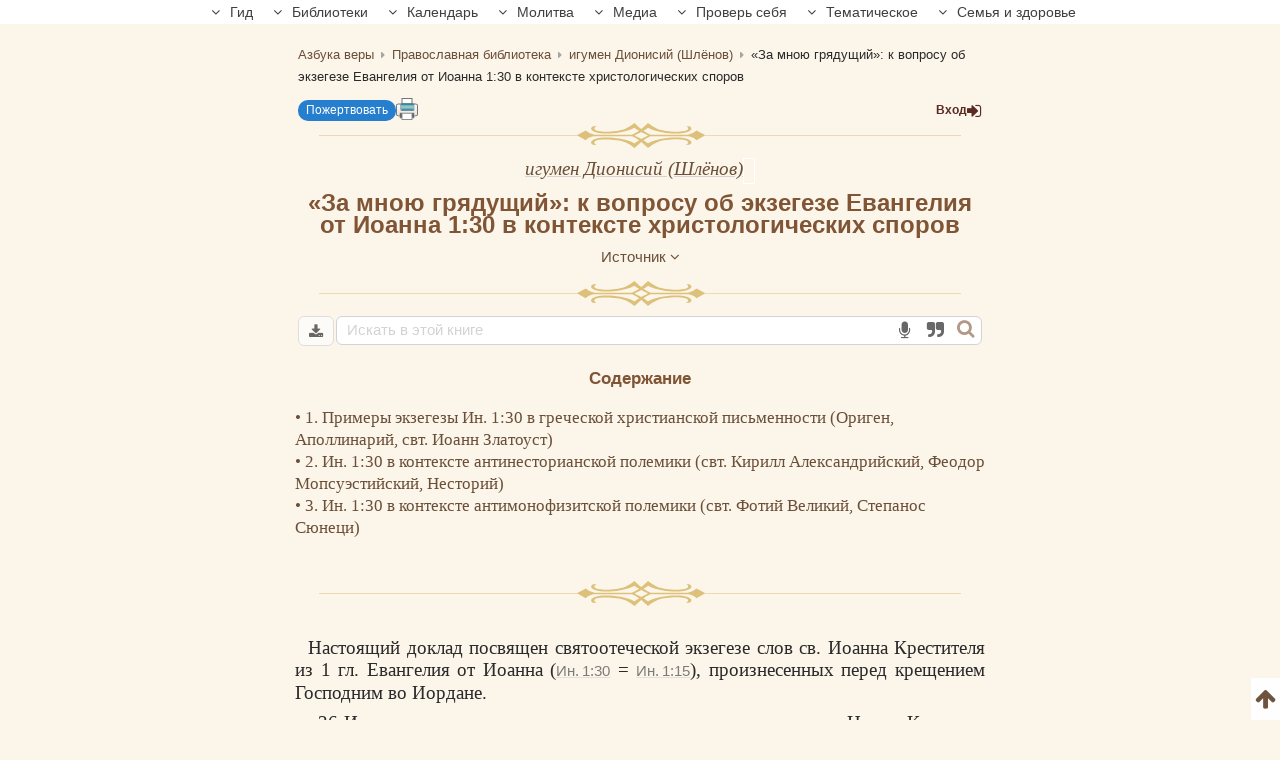

--- FILE ---
content_type: text/html; charset=UTF-8
request_url: https://azbyka.ru/otechnik/Dionisij_Shlenov/za-mnoyu-grjadushhij-k-voprosu-ob-ekzegeze-evangelija-ot-ioanna-1-30-v-kontekste-hristologicheskih-sporov/
body_size: 36297
content:
<!DOCTYPE html>
<html lang="ru" prefix="og:http://ogp.me/ns#">
    <head>
        <meta charset="UTF-8" />
        <meta name="viewport" content="width=device-width, initial-scale=1.0">
        <meta name="mobile-web-app-capable" content="yes">
        <meta name="apple-mobile-web-app-capable" content="yes">
        <meta name="theme-color" content="#f3e8d1">

                        
        <title>«За мною грядущий»: к вопросу об экзегезе Евангелия от Иоанна 1:30 в контексте христологических споров - игумен Дионисий (Шлёнов) - читать, скачать</title>
        <meta name="description" content="Труд ««За мною грядущий»: к вопросу об экзегезе Евангелия от Иоанна 1:30 в контексте христологических споров» игумена Дионисия (Шлёнова). Большинство произведений библиотеки можно скачать в форматах EPUB, PDF.">

        <meta property="og:type" content="website" />
                    <meta property="og:url" content="https://azbyka.ru/otechnik/Dionisij_Shlenov/za-mnoyu-grjadushhij-k-voprosu-ob-ekzegeze-evangelija-ot-ioanna-1-30-v-kontekste-hristologicheskih-sporov/" />
                <meta property="og:image" content="/otechnik/assets/images/otechnik_xl-4OJ2HvE.png">
        <meta property="og:title" content="«За мною грядущий»: к вопросу об экзегезе Евангелия от Иоанна 1:30 в контексте христологических споров - игумен Дионисий (Шлёнов) - читать, скачать">
        <meta property="og:description" content="Труд ««За мною грядущий»: к вопросу об экзегезе Евангелия от Иоанна 1:30 в контексте христологических споров» игумена Дионисия (Шлёнова). Большинство произведений библиотеки можно скачать в форматах EPUB, PDF.">
        <meta property="og:locale" content="ru_RU" />
        <meta property="og:site_name" content="Православный портал «Азбука веры»" />

        <link rel="image_src" href="/otechnik/assets/images/otechnik_xl-4OJ2HvE.png">
        <link rel="icon" type="image/svg+xml" href="/otechnik/assets/images/fav/favicon-A5R_hmk.svg">
        <link rel="apple-touch-icon" sizes="57x57" href="/otechnik/assets/images/fav/apple-icon-57x57-_9HDHdK.png">
        <link rel="apple-touch-icon" sizes="60x60" href="/otechnik/assets/images/fav/apple-icon-60x60-cbkRzav.png">
        <link rel="apple-touch-icon" sizes="72x72" href="/otechnik/assets/images/fav/apple-icon-72x72-t4QgCsu.png">
        <link rel="apple-touch-icon" sizes="76x76" href="/otechnik/assets/images/fav/apple-icon-76x76-hJSgtAB.png">
        <link rel="apple-touch-icon" sizes="114x114" href="/otechnik/assets/images/fav/apple-icon-114x114-Y3OVj_k.png">
        <link rel="apple-touch-icon" sizes="120x120" href="/otechnik/assets/images/fav/apple-icon-120x120-09NiwII.png">
        <link rel="apple-touch-icon" sizes="144x144" href="/otechnik/assets/images/fav/apple-icon-144x144-GLIq3a7.png">
        <link rel="apple-touch-icon" sizes="152x152" href="/otechnik/assets/images/fav/apple-icon-152x152-1B25aYj.png">
        <link rel="apple-touch-icon" sizes="180x180" href="/otechnik/assets/images/fav/apple-icon-180x180-Pa2_3Dp.png">
        <link rel="icon" type="image/png" sizes="192x192" href="/otechnik/assets/images/fav/android-icon-192x192-NS2lhzF.png">
        <link rel="icon" type="image/png" sizes="32x32" href="/otechnik/assets/images/fav/favicon-32x32-P6SURSo.png">
        <link rel="icon" type="image/png" sizes="96x96" href="/otechnik/assets/images/fav/favicon-96x96-S97TIGs.png">
        <link rel="icon" type="image/png" sizes="16x16" href="/otechnik/assets/images/fav/favicon-16x16-ysd_XRi.png">
        <link rel="manifest" href="/otechnik/assets/images/fav/manifest-7vTAyAy.json">
        <meta name="msapplication-TileColor" content="#f3e8d1">
        <meta name="msapplication-TileImage" content="/otechnik/assets/images/fav/ms-icon-144x144-9Cb3EtC.png">

        <link rel="canonical" href="https://azbyka.ru/otechnik/Dionisij_Shlenov/za-mnoyu-grjadushhij-k-voprosu-ob-ekzegeze-evangelija-ot-ioanna-1-30-v-kontekste-hristologicheskih-sporov/">
                <link rel="stylesheet" href="/otechnik/settings/css">

    <link rel="stylesheet" href="/otechnik/assets/styles/masha-8h3Fck1.css">
    <link rel="stylesheet" href="/otechnik/assets/styles/share-popup-eunNuSw.css">

            <script id="page-data" type="application/json">
        {"bookmarksPaths":[],"chapterCode":""}
    </script>
    <script type="text/javascript">
		window.print_css = '/otechnik/assets/styles/book/print-IaSgnhO.css';
        window.site_auth = 
            window.az_book_ready = true;
        var bg_bibrefs = {ajaxurl: '//ajax.azbyka.ru/bibrefs', content: '#content', preq: 0};
        var azStat = {
            'stati_type_1': 'author',
            'stati_id_1': '1647',
            'stati_type_2': 'book',
            'stati_id_2': '26426',
        };
		
		var deferredModules = window.deferredModules || [];
		deferredModules.push('public-book-defer');
    </script>
    
<link rel="stylesheet" href="/otechnik/assets/styles/app-iRGzyE8.css">
<link rel="stylesheet" href="/otechnik/assets/styles/top-menu-eT1mZal.css">
<link rel="stylesheet" href="/otechnik/assets/styles/font-awesome-paJSq08.css">
<link rel="stylesheet" href="/otechnik/assets/styles/speech-fOMGENM.css">
<link rel="stylesheet" href="/otechnik/assets/styles/bibrefs-2AWuMus.css">
<link rel="stylesheet" href="/otechnik/assets/styles/book/book-base-KyV6ph8.css">
<link rel="stylesheet" href="/otechnik/assets/styles/book/book-content-rAWPV2R.css">
<link rel="stylesheet" href="/otechnik/assets/styles/book/inline-audio-G8pa-5d.css">
<link rel="stylesheet" href="/otechnik/assets/styles/book/highlight-menu-P-jHgMh.css">
<link rel="stylesheet" href="/otechnik/assets/styles/book/book-file-icons-mGTjEWA.css">
<link rel="stylesheet" href="/otechnik/assets/styles/retypos--zeSbeA.css">
<link rel="stylesheet" href="/otechnik/assets/styles/collapse-list-O4px8EI.css">
<script type="importmap">
{
    "imports": {
        "public": "/otechnik/assets/entry/public/public-CK4fdB_.js",
        "/otechnik/assets/styles/app.css": "data:application/javascript,",
        "/otechnik/assets/styles/top-menu.css": "data:application/javascript,",
        "/otechnik/assets/styles/font-awesome.css": "data:application/javascript,",
        "/otechnik/assets/styles/speech.css": "data:application/javascript,",
        "/otechnik/assets/styles/bibrefs.css": "data:application/javascript,",
        "/otechnik/assets/bootstrap.js": "/otechnik/assets/bootstrap-n6pPg9W.js",
        "/otechnik/assets/js/public/totop-btn.js": "/otechnik/assets/js/public/totop-btn-MbAn6VB.js",
        "/otechnik/assets/js/public/statistic.js": "/otechnik/assets/js/public/statistic-mv_EsZ1.js",
        "/otechnik/assets/js/public/speech.js": "/otechnik/assets/js/public/speech-rXkBaUE.js",
        "/otechnik/assets/js/public/defer.js": "/otechnik/assets/js/public/defer-OEr3Xji.js",
        "/otechnik/assets/js/public/scroll-all.js": "/otechnik/assets/js/public/scroll-all-PJodH4d.js",
        "/otechnik/assets/js/public/seo.js": "/otechnik/assets/js/public/seo-QVlgAoS.js",
        "@symfony/stimulus-bundle": "/otechnik/assets/@symfony/stimulus-bundle/loader-UWc7qA_.js",
        "reconnecting-websocket": "/otechnik/assets/vendor/reconnecting-websocket/reconnecting-websocket.index-Jtz5nw1.js",
        "jquery": "/otechnik/assets/vendor/jquery/jquery.index-F_FRkG8.js",
        "@hotwired/stimulus": "/otechnik/assets/vendor/@hotwired/stimulus/stimulus.index-S4zNcea.js",
        "/otechnik/assets/@symfony/stimulus-bundle/controllers.js": "/otechnik/assets/@symfony/stimulus-bundle/controllers-VDFDrzE.js",
        "/otechnik/assets/controllers/top_menu_controller.js": "/otechnik/assets/controllers/top_menu_controller-pxtHLYM.js",
        "/otechnik/assets/controllers/author/book_controller.js": "/otechnik/assets/controllers/author/book_controller-Z3hdiCW.js",
        "/otechnik/assets/controllers/profile/quotes_sort_controller.js": "/otechnik/assets/controllers/profile/quotes_sort_controller-DdnyCWV.js",
        "/otechnik/assets/controllers/profile/quote_controller.js": "/otechnik/assets/controllers/profile/quote_controller-Sicp9Hd.js",
        "/otechnik/assets/controllers/profile/notes_controller.js": "/otechnik/assets/controllers/profile/notes_controller-RrsSl_e.js",
        "/otechnik/assets/controllers/profile/summary_controller.js": "/otechnik/assets/controllers/profile/summary_controller-8VBFuoR.js",
        "/otechnik/assets/controllers/profile/favorites_controller.js": "/otechnik/assets/controllers/profile/favorites_controller-3GK-H-F.js",
        "/otechnik/assets/controllers/profile/reading_controller.js": "/otechnik/assets/controllers/profile/reading_controller-sBRnIUk.js",
        "/otechnik/assets/controllers/profile/delete_actions_controller.js": "/otechnik/assets/controllers/profile/delete_actions_controller-RyuuvjE.js",
        "/otechnik/assets/controllers/profile/user_settings_controller.js": "/otechnik/assets/controllers/profile/user_settings_controller-QPlyAtl.js",
        "/otechnik/assets/controllers/annotation_controller.js": "/otechnik/assets/controllers/annotation_controller-OFknFff.js",
        "/otechnik/assets/controllers/book/summaries_panel_controller.js": "/otechnik/assets/controllers/book/summaries_panel_controller-UT7bEEA.js",
        "/otechnik/assets/controllers/book/highlight_menu_controller.js": "/otechnik/assets/controllers/book/highlight_menu_controller-WtnkuGS.js",
        "/otechnik/assets/controllers/book/bottom_menu_controller.js": "/otechnik/assets/controllers/book/bottom_menu_controller-8UuCScB.js",
        "/otechnik/assets/controllers/admin/book_associations_controller.js": "/otechnik/assets/controllers/admin/book_associations_controller-z7N2u8e.js",
        "/otechnik/assets/controllers/search/autocomplete_controller.js": "/otechnik/assets/controllers/search/autocomplete_controller-tH03TlG.js",
        "/otechnik/assets/controllers/search/syntax_menu_controller.js": "/otechnik/assets/controllers/search/syntax_menu_controller--tXXTL_.js",
        "notification": "/otechnik/assets/js/public/notification-wvEK_vu.js",
        "public-book-page": "/otechnik/assets/entry/public/public-book-page-3iTIDZ7.js",
        "/otechnik/assets/styles/book/book-base.css": "data:application/javascript,",
        "/otechnik/assets/styles/book/book-content.css": "data:application/javascript,",
        "/otechnik/assets/styles/book/inline-audio.css": "data:application/javascript,",
        "/otechnik/assets/styles/book/highlight-menu.css": "data:application/javascript,",
        "/otechnik/assets/js/public/load-more-text-btn.js": "/otechnik/assets/js/public/load-more-text-btn-J1o7V-4.js",
        "/otechnik/assets/styles/book/book-file-icons.css": "data:application/javascript,",
        "/otechnik/assets/js/public/book/book-text-indent.js": "/otechnik/assets/js/public/book/book-text-indent-zK8YY16.js",
        "/otechnik/assets/js/public/book/book-common.js": "/otechnik/assets/js/public/book/book-common-bpco4Mj.js",
        "/otechnik/assets/js/public/book/scroll.js": "/otechnik/assets/js/public/book/scroll-hBTHw14.js",
        "/otechnik/assets/js/public/book/inline-audio.js": "/otechnik/assets/js/public/book/inline-audio-nPea0nJ.js",
        "/otechnik/assets/js/public/print.js": "/otechnik/assets/js/public/print-tBxZlRs.js",
        "/otechnik/assets/js/public/collapse-list.js": "/otechnik/assets/js/public/collapse-list-lCa_50d.js",
        "/otechnik/assets/styles/retypos.css": "data:application/javascript,",
        "/otechnik/assets/styles/collapse-list.css": "data:application/javascript,",
        "es6-shim": "/otechnik/assets/vendor/es6-shim/es6-shim.index-_SEvxF2.js",
        "ea-flash": "/otechnik/assets/js/admin/ea-flash-cvd3yTa.js",
        "admin": "/otechnik/assets/entry/admin/admin-BswLUyX.js",
        "/otechnik/assets/controllers/book/cackle_widget_controller.js": "/otechnik/assets/controllers/book/cackle_widget_controller-WnA-4dT.js",
        "/otechnik/assets/controllers/admin/sortable_controller.js": "/otechnik/assets/controllers/admin/sortable_controller-EWRNSDI.js",
        "/otechnik/assets/js/public/metrica-yandex.js": "/otechnik/assets/js/public/metrica-yandex-a59zljH.js",
        "public-defer": "/otechnik/assets/entry/public/public-defer-hDvI5cc.js",
        "public-book-defer": "/otechnik/assets/entry/public/public-book-defer-RMM2xk4.js",
        "/otechnik/assets/js/public/bg_bibrefs.js": "/otechnik/assets/js/public/bg_bibrefs-9Ce5i40.js",
        "/otechnik/assets/js/public/retypos.js": "/otechnik/assets/js/public/retypos-IMT0f-r.js",
        "public-author-page": "/otechnik/assets/entry/public/public-author-page-KjeNPnL.js",
        "/otechnik/assets/styles/author-base.css": "data:application/javascript,document.head.appendChild%28Object.assign%28document.createElement%28%22link%22%29%2C%7Brel%3A%22stylesheet%22%2Chref%3A%22%2Fotechnik%2Fassets%2Fstyles%2Fauthor-base-ZxIir8E.css%22%7D%29%29",
        "public-index-page": "/otechnik/assets/entry/public/public-index-page-maoG0wF.js",
        "public-chronicle-page": "/otechnik/assets/entry/public/public-chronicle-page-PNecEc8.js",
        "/otechnik/assets/styles/public/pages/chronicle.css": "data:application/javascript,document.head.appendChild%28Object.assign%28document.createElement%28%22link%22%29%2C%7Brel%3A%22stylesheet%22%2Chref%3A%22%2Fotechnik%2Fassets%2Fstyles%2Fpublic%2Fpages%2Fchronicle-j9J0_TM.css%22%7D%29%29",
        "public-profile-page": "/otechnik/assets/entry/public/public-profile-page-6hzxXRG.js",
        "/otechnik/assets/styles/profile.css": "data:application/javascript,document.head.appendChild%28Object.assign%28document.createElement%28%22link%22%29%2C%7Brel%3A%22stylesheet%22%2Chref%3A%22%2Fotechnik%2Fassets%2Fstyles%2Fprofile-iEurv3o.css%22%7D%29%29",
        "public-set-page": "/otechnik/assets/entry/public/public-set-page-Q9AnWAV.js",
        "/otechnik/assets/styles/set.css": "data:application/javascript,document.head.appendChild%28Object.assign%28document.createElement%28%22link%22%29%2C%7Brel%3A%22stylesheet%22%2Chref%3A%22%2Fotechnik%2Fassets%2Fstyles%2Fset-9u52KjD.css%22%7D%29%29",
        "public-search-syntax": "/otechnik/assets/entry/public/public-search-syntax-VpYL-w2.js",
        "/otechnik/assets/styles/search-syntax.css": "data:application/javascript,document.head.appendChild%28Object.assign%28document.createElement%28%22link%22%29%2C%7Brel%3A%22stylesheet%22%2Chref%3A%22%2Fotechnik%2Fassets%2Fstyles%2Fsearch-syntax-5Qj0S80.css%22%7D%29%29",
        "@hotwired/turbo": "/otechnik/assets/vendor/@hotwired/turbo/turbo.index-pT15T6h.js",
        "admin-lte": "/otechnik/assets/vendor/admin-lte/admin-lte.index-Yk7l26o.js",
        "admin-lte/dist/css/adminlte.min.css": "data:application/javascript,document.head.appendChild%28Object.assign%28document.createElement%28%22link%22%29%2C%7Brel%3A%22stylesheet%22%2Chref%3A%22%2Fotechnik%2Fassets%2Fvendor%2Fadmin-lte%2Fdist%2Fcss%2Fadminlte.min-zNLrU7V.css%22%7D%29%29",
        "select2": "/otechnik/assets/vendor/select2/select2.index-uwPBMiK.js",
        "select2/dist/css/select2.min.css": "data:application/javascript,document.head.appendChild%28Object.assign%28document.createElement%28%22link%22%29%2C%7Brel%3A%22stylesheet%22%2Chref%3A%22%2Fotechnik%2Fassets%2Fvendor%2Fselect2%2Fdist%2Fcss%2Fselect2.min-hfD4X29.css%22%7D%29%29",
        "@ttskch/select2-bootstrap4-theme/dist/select2-bootstrap4.min.css": "data:application/javascript,document.head.appendChild%28Object.assign%28document.createElement%28%22link%22%29%2C%7Brel%3A%22stylesheet%22%2Chref%3A%22%2Fotechnik%2Fassets%2Fvendor%2F%40ttskch%2Fselect2-bootstrap4-theme%2Fdist%2Fselect2-bootstrap4.min-XryCWy9.css%22%7D%29%29",
        "icheck-bootstrap": "/otechnik/assets/vendor/icheck-bootstrap/icheck-bootstrap.index-hYcGZjp.js",
        "icheck-bootstrap/icheck-bootstrap.min.css": "data:application/javascript,document.head.appendChild%28Object.assign%28document.createElement%28%22link%22%29%2C%7Brel%3A%22stylesheet%22%2Chref%3A%22%2Fotechnik%2Fassets%2Fvendor%2Ficheck-bootstrap%2Ficheck-bootstrap.min-QBrYePt.css%22%7D%29%29",
        "bs-custom-file-input": "/otechnik/assets/vendor/bs-custom-file-input/bs-custom-file-input.index-MrfkvGA.js",
        "transliteration": "/otechnik/assets/vendor/transliteration/transliteration.index-tlo-B1m.js",
        "masha": "/otechnik/assets/vendor/masha/masha.index-K3WDlb0.js",
        "jquery.autocomplete": "/otechnik/assets/vendor/jquery.autocomplete/jquery.autocomplete.index-oztAgdG.js",
        "sortablejs": "/otechnik/assets/vendor/sortablejs/sortablejs.index-Ym5JFHY.js"
    }
}
</script><script>
if (!HTMLScriptElement.supports || !HTMLScriptElement.supports('importmap')) (function () {
    const script = document.createElement('script');
    script.src = '/otechnik/assets/vendor/es-module-shims/es-module-shims.index-Bu-FLnU.js';
    
    document.head.appendChild(script);
})();
</script>
<link rel="modulepreload" href="/otechnik/assets/entry/public/public-CK4fdB_.js">
<link rel="modulepreload" href="/otechnik/assets/bootstrap-n6pPg9W.js">
<link rel="modulepreload" href="/otechnik/assets/js/public/totop-btn-MbAn6VB.js">
<link rel="modulepreload" href="/otechnik/assets/js/public/statistic-mv_EsZ1.js">
<link rel="modulepreload" href="/otechnik/assets/js/public/speech-rXkBaUE.js">
<link rel="modulepreload" href="/otechnik/assets/js/public/defer-OEr3Xji.js">
<link rel="modulepreload" href="/otechnik/assets/js/public/scroll-all-PJodH4d.js">
<link rel="modulepreload" href="/otechnik/assets/js/public/seo-QVlgAoS.js">
<link rel="modulepreload" href="/otechnik/assets/@symfony/stimulus-bundle/loader-UWc7qA_.js">
<link rel="modulepreload" href="/otechnik/assets/vendor/reconnecting-websocket/reconnecting-websocket.index-Jtz5nw1.js">
<link rel="modulepreload" href="/otechnik/assets/vendor/jquery/jquery.index-F_FRkG8.js">
<link rel="modulepreload" href="/otechnik/assets/vendor/@hotwired/stimulus/stimulus.index-S4zNcea.js">
<link rel="modulepreload" href="/otechnik/assets/@symfony/stimulus-bundle/controllers-VDFDrzE.js">
<link rel="modulepreload" href="/otechnik/assets/controllers/top_menu_controller-pxtHLYM.js">
<link rel="modulepreload" href="/otechnik/assets/controllers/author/book_controller-Z3hdiCW.js">
<link rel="modulepreload" href="/otechnik/assets/controllers/profile/quotes_sort_controller-DdnyCWV.js">
<link rel="modulepreload" href="/otechnik/assets/controllers/profile/quote_controller-Sicp9Hd.js">
<link rel="modulepreload" href="/otechnik/assets/controllers/profile/notes_controller-RrsSl_e.js">
<link rel="modulepreload" href="/otechnik/assets/controllers/profile/summary_controller-8VBFuoR.js">
<link rel="modulepreload" href="/otechnik/assets/controllers/profile/favorites_controller-3GK-H-F.js">
<link rel="modulepreload" href="/otechnik/assets/controllers/profile/reading_controller-sBRnIUk.js">
<link rel="modulepreload" href="/otechnik/assets/controllers/profile/delete_actions_controller-RyuuvjE.js">
<link rel="modulepreload" href="/otechnik/assets/controllers/profile/user_settings_controller-QPlyAtl.js">
<link rel="modulepreload" href="/otechnik/assets/controllers/annotation_controller-OFknFff.js">
<link rel="modulepreload" href="/otechnik/assets/controllers/book/summaries_panel_controller-UT7bEEA.js">
<link rel="modulepreload" href="/otechnik/assets/controllers/book/highlight_menu_controller-WtnkuGS.js">
<link rel="modulepreload" href="/otechnik/assets/controllers/book/bottom_menu_controller-8UuCScB.js">
<link rel="modulepreload" href="/otechnik/assets/controllers/admin/book_associations_controller-z7N2u8e.js">
<link rel="modulepreload" href="/otechnik/assets/controllers/search/autocomplete_controller-tH03TlG.js">
<link rel="modulepreload" href="/otechnik/assets/controllers/search/syntax_menu_controller--tXXTL_.js">
<link rel="modulepreload" href="/otechnik/assets/js/public/notification-wvEK_vu.js">
<link rel="modulepreload" href="/otechnik/assets/entry/public/public-book-page-3iTIDZ7.js">
<link rel="modulepreload" href="/otechnik/assets/js/public/load-more-text-btn-J1o7V-4.js">
<link rel="modulepreload" href="/otechnik/assets/js/public/book/book-text-indent-zK8YY16.js">
<link rel="modulepreload" href="/otechnik/assets/js/public/book/book-common-bpco4Mj.js">
<link rel="modulepreload" href="/otechnik/assets/js/public/book/scroll-hBTHw14.js">
<link rel="modulepreload" href="/otechnik/assets/js/public/book/inline-audio-nPea0nJ.js">
<link rel="modulepreload" href="/otechnik/assets/js/public/print-tBxZlRs.js">
<link rel="modulepreload" href="/otechnik/assets/js/public/collapse-list-lCa_50d.js">
<link rel="modulepreload" href="/otechnik/assets/vendor/es6-shim/es6-shim.index-_SEvxF2.js">
<script type="module">import 'public';import 'public-book-page';</script>

        <script type="text/javascript">
            var PROJECT = 'otechnik';
        </script>

    </head>

    <body class="bg-public">
                <script>
        window.tinymceAdditionalConfig = {
            license_key: 'gpl',
            language_url: '/otechnik/assets/js/langs/ru-2NCEzcr.js',
            language: 'ru',
            branding: false,
            forced_root_block: 'div',
            relative_urls: false,
            remove_script_host: false,
            convert_urls: false
        }
    </script>
    <div id="loading_screen" style="display:none"><img src="/otechnik/assets/images/ajax-loader-lQt1n_N.gif" alt=""></div>
    <div id="top"></div>
    <div data-controller="top-menu">
    <nav id="nav-box" data-top-menu-target="navBox">
        <ul id="main-nav" class="nav">
            <li class="menu-item menu-item-has-children current-menu-ancestor" data-top-menu-target="menuItem" data-action="click->top-menu#toggleMenuItem">
                <span class="link"><i class="fa fa-angle-down"></i> Гид</span>
                <ul class="sub-menu">
                    <li class="menu-item"><a href="https://azbyka.ru/gid"><i class="fa fa-question-circle-o" aria-hidden="true"></i> Гид по порталу</a></li>
                    <li class="menu-item current-menu-item"><a href="https://azbyka.ru/"><i class="fa fa-bars" aria-hidden="true"></i> Главная</a></li>
                    <li class="menu-item"><a href="https://azbyka.ru/drevo-sajta"><i class="fa fa-sitemap" aria-hidden="true"></i> Древо портала</a></li>
                    <li class="menu-item"><a href="https://azbyka.ru/s-chego-nachat"><i class="fa fa-user-plus" aria-hidden="true"></i> С чего начать</a></li>
                    <li class="menu-item"><a href="https://t.me/AzbykaruBot"><i class="fa fa-search" aria-hidden="true"></i> TG бот</a></li>
                    <li class="menu-item"><a href="https://chats.viber.com/azbykarubot"><i class="fa fa-volume-control-phone" aria-hidden="true"></i> Viber бот</a></li>
                </ul>
            </li>
            <li class="menu-item menu-item-has-children" data-top-menu-target="menuItem" data-action="click->top-menu#toggleMenuItem">
                <span class="link"><i class="fa fa-angle-down"></i> Библиотеки</span>
                <ul class="sub-menu">
                    <li class="menu-item"><a href="https://azbyka.ru/biblia/"><i class="fa fa-book" aria-hidden="true"></i> Библия</a></li>
                    <li class="menu-item"><a href="https://azbyka.ru/otechnik/"><i class="fa fa-files-o" aria-hidden="true"></i> «Отечник»</a></li>
                    <li class="menu-item"><a href="https://azbyka.ru/fiction/"><i class="fa fa-copyright" aria-hidden="true"></i> Художественная литература</a></li>
                    <li class="menu-item"><a href="https://azbyka.ru/pravo/"><i class="fa fa-balance-scale" aria-hidden="true"></i> Церковное право</a></li>
                    <li class="menu-item"><a href="https://azbyka.ru/dictionary"><i class="fa fa-graduation-cap" aria-hidden="true"></i> Энциклопедия</a></li>
                </ul>
            </li>
            <li class="menu-item menu-item-has-children" data-top-menu-target="menuItem" data-action="click->top-menu#toggleMenuItem">
                <span class="link"><i class="fa fa-angle-down"></i> Календарь</span>
                <ul class="sub-menu">
                    <li class="menu-item"><a href="https://azbyka.ru/days/"><i class="fa fa-calendar" aria-hidden="true"></i> Календарь</a></li>
    				<li class="menu-item"><a href="https://azbyka.ru/days/p-audio-calendar"><i class="fa headphones" aria-hidden="true"></i> Аудиокалендарь</a></li>
                    <li class="menu-item m-hide"><a href="https://azbyka.ru/extension"><i class="fa fa-chrome" aria-hidden="true"></i> Расширение Chrome</a></li>
                </ul>
            </li>
            <li class="menu-item menu-item-has-children" data-top-menu-target="menuItem" data-action="click->top-menu#toggleMenuItem">
                <span class="link"><i class="fa fa-angle-down"></i> Молитва</span>
                <ul class="sub-menu">
                    <li class="menu-item"><a href="https://azbyka.ru/palomnik/"><i class="fa fa-globe" aria-hidden="true"></i> Азбука паломника</a></li>
                    <li class="menu-item"><a href="https://azbyka.ru/kliros/"><i class="fa fa-music" aria-hidden="true"></i> Азбука певческая</a></li>
                    <li class="menu-item"><a href="https://azbyka.ru/worships/"><i class="fa fa-file-text" aria-hidden="true"></i> Богослужение сегодня</a></li>
                    <li class="menu-item"><a href="https://azbyka.ru/chaso-slov/"><i class="fa fa-clock-o" aria-hidden="true"></i> Молимся по часам</a></li>
                    <li class="menu-item"><a href="https://azbyka.ru/molitvoslov/"><i class="fa fa-fire" aria-hidden="true"></i> Молитвослов</a></li>
                    <li class="menu-item"><a href="https://azbyka.ru/bogosluzhenie/"><i class="fa fa-bell" aria-hidden="true"></i> Переводы Богослужений</a></li>
                    <li class="menu-item"><a href="https://azbyka.ru/psalms/"><i class="fa fa-group" aria-hidden="true"></i> Читаем Псалтирь</a></li>
                </ul>
            </li>
            <li class="menu-item menu-item-has-children" data-top-menu-target="menuItem" data-action="click->top-menu#toggleMenuItem">
                <span class="link"><i class="fa fa-angle-down"></i> Медиа</span>
                <ul class="sub-menu">
                    <li class="menu-item"><a href="https://azbyka.ru/news"><i class="fa fa-newspaper-o" aria-hidden="true"></i> Азбука новостей</a></li>
                    <li class="menu-item"><a href="https://azbyka.ru/foto/"><i class="fa fa-camera-retro" aria-hidden="true"></i> Азбука фото</a></li>
                    <li class="menu-item"><a href="https://azbyka.ru/audio/"><i class="fa fa-volume-up" aria-hidden="true"></i> Аудио</a></li>
                    <li class="menu-item"><a href="https://azbyka.ru/video/"><i class="fa fa-video-camera" aria-hidden="true"></i> Видео</a></li>
                    <li class="menu-item"><a href="https://azbyka.ru/bozhestvennaja-liturgija"><i class="fa fa-bell" aria-hidden="true"></i> Литургия</a></li>
                    <li class="menu-item"><a href="https://azbyka.ru/audio/radio.html"><i class="fa fa-volume-up" aria-hidden="true"></i> Радио</a></li>
                    <li class="menu-item"><a href="https://azbyka.ru/bogosluzhenie-online"><i class="fa fa-video-camera" aria-hidden="true"></i> Трансляция из храма</a></li>
                    <li class="menu-item"><a href="https://azbyka.ru/parkhomenko/foto/"><i class="fa fa-camera" aria-hidden="true"></i> Фоторассказы</a></li>
                    <li class="menu-item"><a href="https://azbyka.ru/life/"><i class="fa fa-road" aria-hidden="true"></i> Христианская жизнь</a></li>
                    <li class="menu-item"><a href="https://azbyka.ru/telegram-kanaly"><i class="fa fa-telegram" aria-hidden="true"></i> TG-каналы</a></li>
                    <li class="menu-item"><a href="https://azbyka.ru/viber-kanaly"><i class="fa fa-volume-control-phone" aria-hidden="true"></i> Viber-каналы</a></li>
                    <li class="menu-item"><a href="https://azbyka.ru/whatsapp-kanaly"><i class="fa fa-whatsapp" aria-hidden="true"></i> Whatsapp</a></li>
                </ul>
            </li>
            <li class="menu-item menu-item-has-children" data-top-menu-target="menuItem" data-action="click->top-menu#toggleMenuItem">
                <span class="link"><i class="fa fa-angle-down"></i> Проверь себя</span>
                <ul class="sub-menu">
                    <li class="menu-item"><a href="https://azbyka.ru/quiz/"><i class="fa fa-code-fork" aria-hidden="true"></i> Квизы</a></li>
                    <li class="menu-item"><a href="https://azbyka.ru/crosswords/"><i class="fa fa-pencil" aria-hidden="true"></i> Кроссворды</a></li>
                    <li class="menu-item"><a href="https://azbyka.ru/test/"><i class="fa fa-check-square-o" aria-hidden="true"></i> Обучающие тесты</a></li>
                    <li class="menu-item"><a href="https://azbyka.ru/viktorina/"><i class="fa fa-image" aria-hidden="true"></i> Фотовикторины</a></li>
    				<li class="menu-item"><a href="https://azbyka.ru/games/"><i class="fa fa-gamepad" aria-hidden="true"></i> Игры</a></li>
                </ul>
            </li>
            <li class="menu-item menu-item-has-children" data-top-menu-target="menuItem" data-action="click->top-menu#toggleMenuItem">
                <span class="link"><i class="fa fa-angle-down"></i> Тематическое</span>
                <ul class="sub-menu">
                    <li class="menu-item"><a href="https://azbyka.ru/death/"><i class="fa fa-cloud-upload" aria-hidden="true"></i> Азбука бессмертия</a></li>
                    <li class="menu-item"><a href="https://azbyka.ru/art/"><i class="fa fa-paint-brush" aria-hidden="true"></i> Азбука искусства</a></li>
                    <li class="menu-item"><a href="https://azbyka.ru/apokalipsis/"><i class="fa fa-font" aria-hidden="true"></i> Апокалипсис</a></li>
                    <li class="menu-item"><a href="https://azbyka.ru/vopros/"><i class="fa fa-question-circle" aria-hidden="true"></i> Вопросы и ответы</a></li>
    				<li class="menu-item"><a href="https://azbyka.ru/ikona/"><i class="fa fa-plus-square" aria-hidden="true"></i> Иконы</a></li>
                    <li class="menu-item"><a href="https://azbyka.ru/katehizacija/"><i class="fa fa-bullhorn" aria-hidden="true"></i> Катехизация</a></li>
                    <li class="menu-item"><a href="https://azbyka.ru/way/"><i class="fa fa-location-arrow" aria-hidden="true"></i> Мой путь к Богу</a></li>
                    <li class="menu-item"><a href="https://azbyka.ru/opros/"><i class="fa fa-bar-chart" aria-hidden="true"></i> Опросы</a></li>
                    <li class="menu-item"><a href="https://azbyka.ru/shemy/"><i class="fa fa-table" aria-hidden="true"></i> Пособия</a></li>
                    <li class="menu-item"><a href="https://azbyka.ru/propovedi/"><i class="fa fa-pencil" aria-hidden="true"></i> Проповеди</a></li>
                    <li class="menu-item"><a href="https://sueverie.net/"><i class="fa fa-street-view" aria-hidden="true"></i> Суеверие.нет</a></li>
                    <li class="menu-item"><a href="https://azbyka.ru/forum/"><i class="fa fa-comments-o" aria-hidden="true"></i> Форум</a></li>
                    <li class="menu-item"><a href="https://azbyka.ru/quotes"><i class="fa fa-bookmark" aria-hidden="true"></i> Цитаты Св. отцов</a></li>
                    <li class="menu-item"><a href="https://azbyka.ru/chinaorthodox/"><i class="fa fa-handshake-o" aria-hidden="true"></i> 东正教信仰入门</a></li>
                </ul>
            </li>
            <li class="menu-item menu-item-has-children" data-top-menu-target="menuItem" data-action="click->top-menu#toggleMenuItem">
                <span class="link"><i class="fa fa-angle-down"></i> Семья и здоровье</span>
                <ul class="sub-menu">
                    <li class="menu-item"><a href="https://azbyka.ru/znakomstva/"><i class="fa fa-link" aria-hidden="true"></i> Азбука верности</a></li>
                    <li class="menu-item"><a href="https://azbyka.ru/deti/"><i class="fa fa-child" aria-hidden="true"></i> Азбука воспитания</a></li>
                    <li class="menu-item"><a href="https://azbyka.ru/zdorovie/"><i class="fa fa-medkit" aria-hidden="true"></i> Азбука здоровья</a></li>
                    <li class="menu-item"><a href="https://azbyka.ru/recept/"><i class="fa fa-cutlery" aria-hidden="true"></i> Азбука рецептов</a></li>
                    <li class="menu-item"><a href="https://azbyka.ru/garden/"><i class="fa fa-envira" aria-hidden="true"></i> Азбука садовода</a></li>
                    <li class="menu-item"><a href="https://azbyka.ru/semya/"><i class="fa fa-home" aria-hidden="true"></i> Азбука супружества</a></li>
                </ul>
            </li>
        </ul>
    </nav>

        <div id="top_menu" class="fixed z-10 inset-x-0 top-0 flex md:hidden transform transition-transform duration-300" data-top-menu-target="mobileMenu">
        <a class="menu-item grow text-center p-1 cursor-pointer bg-[var(--widget-bg)] text-[var(--link-color)] hover:bg-[var(--link-color)] hover:text-[var(--widget-bg)]" href="https://azbyka.ru/otechnik/"><i class="fa fa-bars"></i></a>
        <span class="menu-item grow text-center p-1 cursor-pointer bg-[var(--widget-bg)] text-[var(--link-color)] hover:bg-[var(--link-color)] hover:text-[var(--widget-bg)]" data-action="click->top-menu#navBoxToggle"><i class="fa fa-sitemap"></i></span>
        <span class="menu-item grow text-center p-1 cursor-pointer bg-[var(--widget-bg)] text-[var(--link-color)] hover:bg-[var(--link-color)] hover:text-[var(--widget-bg)]" data-action="click->top-menu#goToSearch"><i class="fa fa-search"></i></span>
        <a class="menu-item grow text-center p-1 cursor-pointer bg-[var(--widget-bg)] text-[var(--link-color)] hover:bg-[var(--link-color)] hover:text-[var(--widget-bg)]" href="https://azbyka.ru/otechnik/profile"><i class="fa fa-user-o"></i></a>
            </div>
</div>
        <div id="content-wrapper" class="mt-5 md:mt-0">
        <header>
            <div class="book-view-wrapper container-book">
        <section
                class="text flex flex-col page-grid"
        >
            <div class="noprint head-block">

                                                                                                        
<ul class="breadcrumbs" itemscope="" itemtype="https://schema.org/BreadcrumbList">
        
    <li itemprop="itemListElement" itemscope="" itemtype="https://schema.org/ListItem">
        <a itemprop="item" class="color-public-2" href="https://azbyka.ru/" title="Азбука веры">
            <span itemprop="name">Азбука веры</span>
        </a>
        <meta itemprop="position" content="1">
    </li>
    <li itemprop="itemListElement" itemscope="" itemtype="https://schema.org/ListItem">
                            <a itemprop="item" href="https://azbyka.ru/otechnik/" class="color-public-2" title="Православная библиотека">
                            <span itemprop="name" title="Православная библиотека" content="📜 Библиотека" >Православная библиотека</span>
            <meta itemprop="position" content="2">
        
            </a>
            </li>
                        <li itemprop="itemListElement" itemscope="" itemtype="https://schema.org/ListItem">
                                                    <a itemprop="item" href="/otechnik/Dionisij_Shlenov/" class="color-public-2" title="игумен Дионисий (Шлёнов)">
                                            <span itemprop="name">игумен Дионисий (Шлёнов)</span>
                    <meta itemprop="position" content="3">
                
                    </a>
                            </li>
                    <li itemprop="itemListElement" itemscope="" itemtype="https://schema.org/ListItem">
                                                                        <span itemprop="name">«За мною грядущий»: к вопросу об экзегезе Евангелия от Иоанна 1:30 в контексте христологических споров</span>
                    <meta itemprop="position" content="4">
                
                            </li>
            </ul>

                <div class="header-row">
                                            <a class="help-btn header-help-btn" href="//azbyka.ru/kak-pomoch">Пожертвовать</a>
                    

                                            <span class="print" onclick="azPrint();">
                            <img src="/otechnik/assets/images/svg/printer-HUVAoLJ.svg"
                                 width="25" alt="Распечатать" title="Распечатать">
                        </span>
                                        <div class="ml-auto">
                        <div class="hidden md:flex flex text-xs font-bold py-0.5 px-2 self-center header__user-actions">
        <a rel="nofollow" href="//azbyka.ru/auth?reflink=https%3A%2F%2Fazbyka.ru%2Fotechnik%2FDionisij_Shlenov%2Fza-mnoyu-grjadushhij-k-voprosu-ob-ekzegeze-evangelija-ot-ioanna-1-30-v-kontekste-hristologicheskih-sporov%2F">Вход <i class="fa fa-sign-in"></i></a>
    </div>
                    </div>
                </div>

            </div>

            <div class="divider"></div>

            <div class="avtor text-center">
            <a class="color-public-2 book-author"
                href="/otechnik/Dionisij_Shlenov/">
            игумен Дионисий (Шлёнов)
            </a>
        <span class="author_denomination"></span>
</div>

                                                    
                            <h1>
                                        «За мною грядущий»: к вопросу об экзегезе Евангелия от Иоанна 1:30 в контексте христологических споров<br>

                
                </h1>
            
                            <p class="vd-top text-center book-source">
                    
                                            
                        <a href="#source">
                            <span rel="3"></span>Источник <i class="fa fa-angle-down"></i>
                        </a>
                                    </p>
            
            
            
            
            <div class="divider"></div>
            <div class="mb-3">
                



<form name="general_search" method="get" action="/otechnik/search" class="search-form flex flex-wrap mr-2 w-full min-w-60 text-text-color box-content text-base">
                <div class="book-download relative inline-block group mr-1">
        <button class="book-download-button inline-block align-middle text-base px-2.5 py-1 border border-gray-300 rounded-md bg-[var(--widget-bg,#fff)] opacity-70 group-hover:opacity-100">
            <i class="fa fa-download"></i>
        </button>

        <div class="
            text-left
            flex flex-col
            absolute
            top-full
            py-1.5 px-1
            z-10
            -translate-x-5
            opacity-0
            transition-all
            duration-300
            ease-in-out
            pointer-events-none
            shadow-lg
            bg-[var(--widget-bg,#fff)]
            border border-gray-300 rounded-md
            group-hover:transform-none
            group-hover:opacity-100
            group-hover:pointer-events-auto">
                            <a href="https://azbyka.ru/otechnik/books/download/26426-%D0%97%D0%B0-%D0%BC%D0%BD%D0%BE%D1%8E-%D0%B3%D1%80%D1%8F%D0%B4%D1%83%D1%89%D0%B8%D0%B9-%D0%BA-%D0%B2%D0%BE%D0%BF%D1%80%D0%BE%D1%81%D1%83-%D0%BE%D0%B1-%D1%8D%D0%BA%D0%B7%D0%B5%D0%B3%D0%B5%D0%B7%D0%B5-%D0%95%D0%B2%D0%B0%D0%BD%D0%B3%D0%B5%D0%BB%D0%B8%D1%8F-%D0%BE%D1%82-%D0%98%D0%BE%D0%B0%D0%BD%D0%BD%D0%B0-1-30-%D0%B2-%D0%BA%D0%BE%D0%BD%D1%82%D0%B5%D0%BA%D1%81%D1%82%D0%B5-%D1%85%D1%80%D0%B8%D1%81%D1%82%D0%BE%D0%BB%D0%BE%D0%B3%D0%B8%D1%87%D0%B5%D1%81%D0%BA%D0%B8%D1%85-%D1%81%D0%BF%D0%BE%D1%80%D0%BE%D0%B2.epub"
                    rel="nofollow"
                    class="block
                        font-sans font-medium
                        text-lg
                        underline
                        px-1.5
                        rounded
                        bg-[var(--widget-bg,#fff)]
                        hover:bg-sky-100
                        hyphens-none
                        whitespace-nowrap
                        epub"
                    title="EPUB – современный и продвинутый формат, поддерживаемый Apple. IPhone Ipad могут использовать приложение eBooks или другие приложения. Формат поддерживается на устройствах Android и Sony Reader."
                    target="_blank">epub</a>
                            <a href="https://azbyka.ru/otechnik/books/download/26426-%D0%97%D0%B0-%D0%BC%D0%BD%D0%BE%D1%8E-%D0%B3%D1%80%D1%8F%D0%B4%D1%83%D1%89%D0%B8%D0%B9-%D0%BA-%D0%B2%D0%BE%D0%BF%D1%80%D0%BE%D1%81%D1%83-%D0%BE%D0%B1-%D1%8D%D0%BA%D0%B7%D0%B5%D0%B3%D0%B5%D0%B7%D0%B5-%D0%95%D0%B2%D0%B0%D0%BD%D0%B3%D0%B5%D0%BB%D0%B8%D1%8F-%D0%BE%D1%82-%D0%98%D0%BE%D0%B0%D0%BD%D0%BD%D0%B0-1-30-%D0%B2-%D0%BA%D0%BE%D0%BD%D1%82%D0%B5%D0%BA%D1%81%D1%82%D0%B5-%D1%85%D1%80%D0%B8%D1%81%D1%82%D0%BE%D0%BB%D0%BE%D0%B3%D0%B8%D1%87%D0%B5%D1%81%D0%BA%D0%B8%D1%85-%D1%81%D0%BF%D0%BE%D1%80%D0%BE%D0%B2.pdf"
                    rel="nofollow"
                    class="block
                        font-sans font-medium
                        text-lg
                        underline
                        px-1.5
                        rounded
                        bg-[var(--widget-bg,#fff)]
                        hover:bg-sky-100
                        hyphens-none
                        whitespace-nowrap
                        pdf"
                    title="PDF – кроссплатформенный формат электронных документов. Для просмотра можно использовать официальную бесплатную программу Adobe Reader, а также программы сторонних разработчиков. Документ в этом формате позволяет распечатать труд на принтере целиком."
                    target="_blank">pdf</a>
                            <a href="https://azbyka.ru/otechnik/books/original/26426-%D0%97%D0%B0-%D0%BC%D0%BD%D0%BE%D1%8E-%D0%B3%D1%80%D1%8F%D0%B4%D1%83%D1%89%D0%B8%D0%B9-%D0%BA-%D0%B2%D0%BE%D0%BF%D1%80%D0%BE%D1%81%D1%83-%D0%BE%D0%B1-%D1%8D%D0%BA%D0%B7%D0%B5%D0%B3%D0%B5%D0%B7%D0%B5-%D0%95%D0%B2%D0%B0%D0%BD%D0%B3%D0%B5%D0%BB%D0%B8%D1%8F-%D0%BE%D1%82-%D0%98%D0%BE%D0%B0%D0%BD%D0%BD%D0%B0-1-30-%D0%B2-%D0%BA%D0%BE%D0%BD%D1%82%D0%B5%D0%BA%D1%81%D1%82%D0%B5-%D1%85%D1%80%D0%B8%D1%81%D1%82%D0%BE%D0%BB%D0%BE%D0%B3%D0%B8%D1%87%D0%B5%D1%81%D0%BA%D0%B8%D1%85-%D1%81%D0%BF%D0%BE%D1%80%D0%BE%D0%B2.pdf"
                    rel="nofollow"
                    class="block
                        font-sans font-medium
                        text-lg
                        underline
                        px-1.5
                        rounded
                        bg-[var(--widget-bg,#fff)]
                        hover:bg-sky-100
                        hyphens-none
                        whitespace-nowrap
                        Оригинал: "
                    title="Оригинальный файл труда в формате pdf"
                    target="_blank">Оригинал: 1 Мб</a>
                    </div>
    </div>

            <div class="relative grow" data-controller="search--autocomplete" data-search--autocomplete-url-value="/otechnik/context-search">
    <input type="search" id="general_search_queryString" name="general_search[queryString]" required="required" class="search-input peer w-full py-1 pl-2.5 pr-16 border border-gray-300 rounded-md outline-offset-1 form-control" placeholder="Искать в этой книге" data-search--autocomplete-target="input" data-action="input-&gt;search--autocomplete#onInput focus-&gt;search--autocomplete#onInput" />
    <button type="submit" id="general_search_submit" name="general_search[submit]" class="search-form-button absolute right-0 -top-px bottom-0 flex justify-center items-center bg-transparent border-0 px-2 text-brown opacity-60 hover:opacity-100 focus-visible:opacity-100 text-lg btn" title="Искать"><i class="fa fa-search" aria-hidden="true"></i></button>
    <div data-controller="search--syntax-menu"
        data-action="click->search--syntax-menu#toggle"
        class="
            search-operators
            absolute
            right-[30px]
            top-0
            bottom-0
            flex
            items-center
            justify-center
            px-2
            text-lg
            text-text-color/60
            hover:text-text-color
            cursor-pointer"
        title="Поисковые операторы">
        <i class="fa fa-quote-right pt-px"></i>
        <ul
            class="absolute top-full right-0 text-left font-sans leading-relaxed p-0 text-text-color
                bg-[var(--widget-bg,_#fafafa)] overflow-hidden rounded-lg border border-[#d3d3d3]
                shadow-[4px_4px_10px_-4px_#3a3a3a3a] w-max hidden z-10 mt-1"
            data-search--syntax-menu-target="menu"
        >
        </ul>
    </div>
    <div class="
        search__speech-input
        hidden
        peer-placeholder-shown:flex
        absolute
        right-[62px]
        w-7
        top-0
        bottom-0
        flex
        items-center
        justify-center
        opacity-60
        hover:opacity-100
        text-lg
        leading-9
        cursor-pointer"
    title="Голосовой ввод">
        <i class="fa fa-microphone align-middle" aria-hidden="false"></i>
    </div>
    <ul
        class="absolute top-full left-0 right-0 max-h-[50vh] overflow-y-auto bg-[var(--widget-bg,_#fafafa)]
            border border-gray-300 rounded-md shadow-lg mt-1 hidden z-20 p-0" 
        data-search--autocomplete-target="results"
    ></ul>
</div>
        <input type="hidden" id="general_search_searchIn" name="general_search[searchIn]" value="book" />
    <input type="hidden" id="general_search_targetId" name="general_search[targetId]" value="26426" />
</form>


            </div>
            
        </section>

    </div>

        </header>

        <main class="    container-book
    container-book-fluid
">
                <div
            id="selectable-content"
            class="book-view-wrapper wrapper-public page-grid"
            data-controller="profile--book"
    >
                <div class="book">
                                        
<svg class="dummy"><style>.hr{display: block; border:1px solid;}</style></svg>
<div><p class="txt">
<h2 class="title h2">Содержание</h2>
<span class="h3o"> <a href="#0_1">1. Примеры экзегезы Ин. 1:30 в греческой христианской письменности (Ориген, Аполлинарий, свт. Иоанн Златоуст)</a></span><span class="h3o"> <a href="#0_2">2. Ин. 1:30 в контексте антинесторианской полемики (свт. Кирилл Александрийский, Феодор Мопсуэстийский, Несторий)</a></span><span class="h3o"> <a href="#0_3">3. Ин. 1:30 в контексте антимонофизитской полемики (свт. Фотий Великий, Степанос Сюнеци)</a></span>
 <br><p class="hr figure"> </p>
 <br>
<p class="txt">Настоящий доклад посвящен святоотеческой экзегезе слов св. Иоанна Крестителя из 1 гл. Евангелия от Иоанна (<span class="bg_data_title bg_bibrefs" data-title="?title=Jn&amp;chapter=1:30&amp;type=t_verses&amp;lang=ru" title="Евангелие от Иоанна гл. 1:30"><span class="bg_data_tooltip"></span><a href="https://azbyka.ru/biblia/?Jn.1:30" target="_blank">Ин. 1:30</a></span> = <span class="bg_data_title bg_bibrefs" data-title="?title=Jn&amp;chapter=1:15&amp;type=t_verses&amp;lang=ru" title="Евангелие от Иоанна гл. 1:15"><span class="bg_data_tooltip"></span><a href="https://azbyka.ru/biblia/?Jn.1:15" target="_blank">Ин. 1:15</a></span>), произнесенных перед крещением Господним во Иордане.</p>
<p class="txt">«26 Иоанн сказал им в ответ: я крещу в воде; но стоит среди вас Некто, Которого вы не знаете.</p>
<p class="txt">Он-то Идущий за мною, но Который стал впереди меня. Я недостоин развязать ремень у обуви Его.</p>
<p class="txt">Это происходило в Вифаваре при Иордане, где крестил Иоанн.</p>
<p class="txt">На другой день видит Иоанн идущего к нему Иисуса и говорит: вот Агнец Божий, Который берет на Себя <a href="https://azbyka.ru/grex" class="zam_link">грех</a> мира.</p>
<p class="txt">Сей есть, о Котором я сказал: за мною идет Муж, Который стал впереди меня, потому что Он был прежде меня (όπίσω μου έρχεται άνηρ δς έμπροσθεν μου γεγονεν, ότι πρώτος μου ήν)» (<span class="bg_data_title bg_bibrefs" data-title="?title=Jn&amp;chapter=1:26-30&amp;type=t_verses&amp;lang=ru" title="Евангелие от Иоанна гл. 1:26-30"><span class="bg_data_tooltip"></span><a href="https://azbyka.ru/biblia/?Jn.1:26-30" target="_blank">Ин. 1:26–30</a></span>).</p>
<p class="txt">Последний стих данного фрагмента, понимавшийся как пророчество, духовное прозрение, откровение, позволял предлагать разные богословские интерпретации, которые оказались учтенными и востребованными в христологических спорах IV-V вв.</p>
<p class="txt">Уже в древности христианские экзегеты констатировали неоднозначность <span class="bg_data_title bg_bibrefs" data-title="?title=Jn&amp;chapter=1:30&amp;type=t_verses&amp;lang=ru" title="Евангелие от Иоанна гл. 1:30"><span class="bg_data_tooltip"></span><a href="https://azbyka.ru/biblia/?Jn.1:30" target="_blank">Ин.1:30</a></span><a href="#note1" id="note1_return"><sup>1</sup></a>. Толкование <span class="bg_data_title bg_bibrefs" data-title="?title=Jn&amp;chapter=1:30&amp;type=t_verses&amp;lang=ru" title="Евангелие от Иоанна гл. 1:30"><span class="bg_data_tooltip"></span><a href="https://azbyka.ru/biblia/?Jn.1:30" target="_blank">Ин. 1:30</a></span> содержится прежде всего у тех схолиастов, которые комментировали и истолковывали Евангелие от Иоанна – у <a class="bg_hlnames" target="_blank" href="https://azbyka.ru/otechnik/Origen/" title="Ориген">Оригена</a>, Аполинария Лаодикийского, Феодора Мопсуэстийского, свт. <a class="bg_hlnames" target="_blank" href="https://azbyka.ru/otechnik/Ioann_Zlatoust/" title="Иоанн Златоуст, святитель">Иоанна Златоустог</a>о, свт. <a class="bg_hlnames" target="_blank" href="https://azbyka.ru/otechnik/Kirill_Aleksandrijskij/" title="Кирилл Александрийский, святитель">Кирилла Александрийского</a>, в некоторых катенах<sup><a href="#note2" id="note2_return"><sup>2</sup></a></sup> (и в том числе у блаж. Феодорита<sup><a href="#note3" id="note3_return"><sup>3</sup></a></sup>). Другая группа памятников – это соборные акты (III и IV Вселенских Соборов), а также позднейшая полемическая письменность, которая в нашем докладе будет представлена одним из посланий к армянам свт. Фотия Великого. Надо отметить, что <span class="bg_data_title bg_bibrefs" data-title="?title=Jn&amp;chapter=1:30&amp;type=t_verses&amp;lang=ru" title="Евангелие от Иоанна гл. 1:30"><span class="bg_data_tooltip"></span><a href="https://azbyka.ru/biblia/?Jn.1:30" target="_blank">Ин. 1:30</a></span> толковался, как правило, профессиональными экзегетами Писания; у известнейших греческих отцов, писавших в разных богословских жанрах (таких как прпп. <a class="bg_hlnames" target="_blank" href="https://azbyka.ru/otechnik/Maksim_Ispovednik/" title="Максим Исповедник, преподобный">Максим Исповедник</a>, <a class="bg_hlnames" target="_blank" href="https://azbyka.ru/otechnik/Simeon_Novyj_Bogoslov/" title="Симеон Новый Богослов, преподобный">Симеон Новый Богослов</a>, <a class="bg_hlnames" target="_blank" href="https://azbyka.ru/otechnik/Nikita_Stifat/" title="Никита Стифат, преподобный">Никита Стифат</a>, свт. <a class="bg_hlnames" target="_blank" href="https://azbyka.ru/otechnik/Grigorij_Palama/" title="Григорий Палама, святитель">Григорий Палама</a>), толкование данного стиха не встречается или встречается крайне редко.</p>
<p class="txt">При толковании <span class="bg_data_title bg_bibrefs" data-title="?title=Jn&amp;chapter=1:30&amp;type=t_verses&amp;lang=ru" title="Евангелие от Иоанна гл. 1:30"><span class="bg_data_tooltip"></span><a href="https://azbyka.ru/biblia/?Jn.1:30" target="_blank">Ин. 1:30</a></span> можно выделить буквальный<sup><a href="#note4" id="note4_return"><sup>4</sup></a></sup> и духовный смыслы, которые ясно различил свт. <a href="/otechnik/Kirill_Aleksandrijskij" class="zam_link">Кирилл Александрийский</a>, обратив свое внимание преимущественно на последний: «блаженный Креститель от обычного способа понимания возводит слово к духовному положению вещей, и словно от некоего образа тех, что свойственны нам, приходит к объяснению тончайших понятий»<sup><a href="#note5" id="note5_return"><sup>5</sup></a></sup>.</p>
<p class="txt">Многочисленные богословские и духовно-нравственные интерпретации <span class="bg_data_title bg_bibrefs" data-title="?title=Jn&amp;chapter=1:30&amp;type=t_verses&amp;lang=ru" title="Евангелие от Иоанна гл. 1:30"><span class="bg_data_tooltip"></span><a href="https://azbyka.ru/biblia/?Jn.1:30" target="_blank">Ин. 1:30</a></span> так или иначе служат лучшему уяснению основной идеи духовного толкования, открывающего таинственное и непостижимое сочетание кеносиса, умаления и в то же время величия и Божественной славы в Лице Г оспода нашего Иисуса Христа.</p>
<p class="txt">При экзегезе <span class="bg_data_title bg_bibrefs" data-title="?title=Jn&amp;chapter=1:30&amp;type=t_verses&amp;lang=ru" title="Евангелие от Иоанна гл. 1:30"><span class="bg_data_tooltip"></span><a href="https://azbyka.ru/biblia/?Jn.1:30" target="_blank">Ин. 1:30</a></span> нужно учитывать и то, что некоторые – по-преимуществу древние – экзегеты воспринимали этот стих как абсолютное и неделимое целое, в то время как в более поздней традиции его, как правило, подразделяли на две органично связанные друг с другом части: 1. «за мною идет Муж» и 2. «Который стал впереди меня, потому что Он был прежде меня», а иногда – и на три (как в экзегезе Степаноса Сюнеци, см. ниже).</p>
</p></div>

<div><a id="0_1"></a><h2 class="text-center">1. Примеры экзегезы Ин. 1:30 в греческой христианской письменности (Ориген, Аполлинарий, свт. Иоанн Златоуст)<br>
</h2><div><p class="txt">У трех авторов – Оригена (III в.), Аполлинария (IV в.) и свт. <a href="/otechnik/Ioann_Zlatoust" class="zam_link">Иоанна Златоуста</a> (IV-V в.) – можно найти характерные примеры экзегезы <span class="bg_data_title bg_bibrefs" data-title="?title=Jn&amp;chapter=1:30&amp;type=t_verses&amp;lang=ru" title="Евангелие от Иоанна гл. 1:30"><span class="bg_data_tooltip"></span><a href="https://azbyka.ru/biblia/?Jn.1:30" target="_blank">Ин. 1:30</a></span>. Согласно толкованию Оригена, данный стих обозначает то, что «человек Сына Божия, соединенный с Его Божеством, старше, чем рождение от Марии»<sup><a href="#note6" id="note6_return"><sup>6</sup></a></sup>. Данная интерпретация, скорее всего, отражает лжеучение <a href="/otechnik/Origen" class="zam_link">Оригена</a> о предсуществовании души Христа, опровергнутое впоследствии в сочинениях христианских апологетов из Газы и осужденное в известных анафематизмах, принятых на V Вселенском Соборе. Под второй частью <span class="bg_data_title bg_bibrefs" data-title="?title=Jn&amp;chapter=1:30&amp;type=t_verses&amp;lang=ru" title="Евангелие от Иоанна гл. 1:30"><span class="bg_data_tooltip"></span><a href="https://azbyka.ru/biblia/?Jn.1:30" target="_blank">Ин. 1:30</a></span> Ориген понимал также излияние «благодати и истины» (<span class="bg_data_title bg_bibrefs" data-title="?title=Jn&amp;chapter=1:17&amp;type=t_verses&amp;lang=ru" title="Евангелие от Иоанна гл. 1:17"><span class="bg_data_tooltip"></span><a href="https://azbyka.ru/biblia/?Jn.1:17" target="_blank">Ин. 1:17</a></span>), происшедшее через Христа. В отличие от Моисея, давшего ветхозаветный закон, Христос преподал «благодать и истину» Иоанну Предтече и всем пророкам Ветхого Завета<sup><a href="#note7" id="note7_return"><sup>7</sup></a></sup>.</p><p class="txt">Аполлинарий Лаодикийский первую часть <span class="bg_data_title bg_bibrefs" data-title="?title=Jn&amp;chapter=1:30&amp;type=t_verses&amp;lang=ru" title="Евангелие от Иоанна гл. 1:30"><span class="bg_data_tooltip"></span><a href="https://azbyka.ru/biblia/?Jn.1:30" target="_blank">Ин. 1:30</a></span> соотносит с вочеловечением и пришествием в мир Христа, а <span class="bg_data_title bg_bibrefs" data-title="?title=Jn&amp;chapter=1:1&amp;type=t_verses&amp;lang=ru" title="Евангелие от Иоанна гл. 1:1"><span class="bg_data_tooltip"></span><a href="https://azbyka.ru/biblia/?Jn.1:1" target="_blank">Ин. 1:1</a></span> и <span class="bg_data_title bg_bibrefs" data-title="?title=Jn&amp;chapter=1:26&amp;type=t_verses&amp;lang=ru" title="Евангелие от Иоанна гл. 1:26"><span class="bg_data_tooltip"></span><a href="https://azbyka.ru/biblia/?Jn.1:26" target="_blank">Ин. 1:26</a></span> – с непостижимой и невидимой Божественной сущностью. Согласно данному эгзегету, евангелист Иоанн «соединяет Слово, которое «в начале», с Его вочеловечением, сочетая слова «Его же вы не весте» (<span class="bg_data_title bg_bibrefs" data-title="?title=Jn&amp;chapter=1:26&amp;type=t_verses&amp;lang=ru" title="Евангелие от Иоанна гл. 1:26"><span class="bg_data_tooltip"></span><a href="https://azbyka.ru/biblia/?Jn.1:26" target="_blank">Ин. 1:26</a></span>) со словами «за мною Грядущий». <…> Сказав о сущности [Бога]-Слова, он присовокупляет слова о Его пришествии, сказав «за мною Грядущий»<sup><a href="#note8" id="note8_return"><sup>8</sup></a></sup>. Аполлинарий, стоящий у истоков монофизитства, комментируя <span class="bg_data_title bg_bibrefs" data-title="?title=Jn&amp;chapter=1:30&amp;type=t_verses&amp;lang=ru" title="Евангелие от Иоанна гл. 1:30"><span class="bg_data_tooltip"></span><a href="https://azbyka.ru/biblia/?Jn.1:30" target="_blank">Ин. 1:30</a></span>, не указывает на человеческую природу или сущность Христа, но только на Его пришествие в мир по плоти.</p><p class="txt">В 13-й беседе свт. <a href="/otechnik/Ioann_Zlatoust" class="zam_link">Иоанна Златоуста</a> сначала излагается мысль о простоте и доступности для всех Христа – с преимущественным акцентом на первой части <span class="bg_data_title bg_bibrefs" data-title="?title=Jn&amp;chapter=1:30&amp;type=t_verses&amp;lang=ru" title="Евангелие от Иоанна гл. 1:30"><span class="bg_data_tooltip"></span><a href="https://azbyka.ru/biblia/?Jn.1:30" target="_blank">Ин. 1:30</a></span>: «Ведь Он облекся в бедное и общее для всех одеяние, так, чтобы и жены-самарянки, и блудницы, и мытари с большой свободой дерзали приближаться к Нему и вступать в беседу»<sup><a href="#note9" id="note9_return"><sup>9</sup></a></sup>. Затем говорится об особой чести, которой обладал Христос<sup><a href="#note10" id="note10_return"><sup>10</sup></a></sup>, – с опорой на вторую часть исследуемого стиха. Таким образом, Константинопольский святитель подчеркивает исключительное смирение, сочетающееся с исключительным величием Богочеловека Христа, «первого» и одновременно «последнего»<sup><a href="#note11" id="note11_return"><sup>11</sup></a></sup>.</p></div><a id="0_2"></a><h2 class="text-center">2. Ин. 1:30 в контексте антинесторианской полемики (свт. Кирилл Александрийский, Феодор Мопсуэстийский, Несторий)<br>
</h2><div><p class="txt">У свт. <a href="/otechnik/Kirill_Aleksandrijskij" class="zam_link">Кирилла Александрийского</a> происходит углубление богословского смысла в понимании <span class="bg_data_title bg_bibrefs" data-title="?title=Jn&amp;chapter=1:30&amp;type=t_verses&amp;lang=ru" title="Евангелие от Иоанна гл. 1:30"><span class="bg_data_tooltip"></span><a href="https://azbyka.ru/biblia/?Jn.1:30" target="_blank">Ин. 1:30</a></span>. Несовершенство и медлительность Того, Кто шествовал сзади, оказываются только кажущимися. Сокрытые ото всех, включая св. Иоанна Предтечу, честь и слава Христа становятся явными и очевидными после Его крещения<sup><a href="#note12" id="note12_return"><sup>12</sup></a></sup>. Последние заключительные слова («потому что Он был прежде меня») указывают на предвечное вневременное сосуществование Богу «по природе»<sup><a href="#note13" id="note13_return"><sup>13</sup></a></sup>. В другом месте, толкуя Послание к Евреям, свт. Кирилл предлагает следующее краткое резюме <span class="bg_data_title bg_bibrefs" data-title="?title=Jn&amp;chapter=1:30&amp;type=t_verses&amp;lang=ru" title="Евангелие от Иоанна гл. 1:30"><span class="bg_data_tooltip"></span><a href="https://azbyka.ru/biblia/?Jn.1:30" target="_blank">Ин. 1:30</a></span>: «Ведь богатеет во всем и первенствует Христос»<sup><a href="#note14" id="note14_return"><sup>14</sup></a></sup>.</p><p class="txt">Мысль свт. Кирилла о том, что Христос и до, и после крещения обладал одной и той же неизменной славой, очевидно, имела антинесторианскую направленность. На III Вселенском Соборе со ссылкой на <span class="bg_data_title bg_bibrefs" data-title="?title=Jn&amp;chapter=1:30&amp;type=t_verses&amp;lang=ru" title="Евангелие от Иоанна гл. 1:30"><span class="bg_data_tooltip"></span><a href="https://azbyka.ru/biblia/?Jn.1:30" target="_blank">Ин. 1:30</a></span> опровергался взгляд, согласно которому Христос, как «ставший впереди» (έμπροσθεν), обладал большей славой, чем «шедший сзади» (όπίσω)<sup><a href="#note15" id="note15_return"><sup>15</sup></a></sup>.</p><p class="txt">Феодор Мопсуэстийский, учитель ересиарха Нестория, в толковании на Евангелие от Иоанна писал: «сзади и впереди обозначает славу и человеческие мнения»<sup><a href="#note16" id="note16_return"><sup>16</sup></a></sup>. Хотя ни в данном случае, ни в других («прославь» не в том понимается смысле, что дай Мне славу, но присущую Мне славу, сию яви» – Το γάρ δόξασον ού τούτο σημαίνει, ότι δός μοι δόξαν, αλλά την προσούσάν μοι δόξαν ταύτην δείξον)<sup><a href="#note17" id="note17_return"><sup>17</sup></a></sup> Феодор не имел в виду реальное изменение славы Христа, подразумевая под «славой» всего лишь «мнение» (исходное значение данного слова), однако слишком буквальная интерпретация <span class="bg_data_title bg_bibrefs" data-title="?title=Jn&amp;chapter=1:30&amp;type=t_verses&amp;lang=ru" title="Евангелие от Иоанна гл. 1:30"><span class="bg_data_tooltip"></span><a href="https://azbyka.ru/biblia/?Jn.1:30" target="_blank">Ин. 1:30</a></span> как стиха, всецело относящегося к человечеству Христа, приведет к дальнейшему формированию концепции изменяющейся или возрастающей славы, как можно судить по сохранившимся отрывкам из 1-й и 16-й гомилий Нестория.</p><p class="txt">Так, Несторий писал о том, что Единородный Сын обладает «благой славой», которая подается Отцом, Который прославляет Его, Святым Духом, Который прославит, и через чудесные знамения Самого Господа<sup><a href="#note18" id="note18_return"><sup>18</sup></a></sup>. При этом «слава» оказывается не скрытым постоянным состоянием, а даром Духа, наряду с самыми важными аспектами земной жизни Спасителя: «(Дух) создал Его человечество, <… > сотворенное по справедливости воссоздал, <… > сотворил Его страшным для демонов, <… > сделал Его плоть храмом, <… > даровал Ему вознесение на небеса, <…> – а именно, даровал Христу, Коего они представляют рабом, великую славу <… >»<sup><a href="#note19" id="note19_return"><sup>19</sup></a></sup>. Данный подход, который приходится изучать на отдельных единичных примерах, случайно зафиксированных во фрагментарно сохранившемся корпусе Нестория, достаточно точно соответствует традиционной несторианской христологии.</p></div><a id="0_3"></a><h2 class="text-center">3. Ин. 1:30 в контексте антимонофизитской полемики (свт. Фотий Великий, Степанос Сюнеци)<br>
</h2><div><p class="txt">В дальнейшей полемике с монофизитством разбираемый стих не был забыт. Отцы IV Вселенского Собора предложили следующую его трактовку: «И показав одно Лицо, он (св. Иоанн Предтеча) изложил как то, так и другое – Божественное и человеческое: ибо человеческое – и «муж», и «идет», а Божественное – «стал впереди меня, потому что Он был прежде меня». Однако он не иного знал сзади идущего, и другого, ставшего впереди, но Того же Самого знал, предвечного как Бога, а человека – как рожденного от Девы»<sup><a href="#note20" id="note20_return"><sup>20</sup></a></sup>. В толковании халкидонских отцов оказывается сформулированным изначальный христологический смысл данных слов, которые становятся точной формулой, описывающей соединение Божественной и человеческой природ в едином Лице Богочеловека Иисуса Христа<sup><a href="#note21" id="note21_return"><sup>21</sup></a></sup>.</p><p class="txt">Значительно позднее данное толкование дословно будет процитировано<sup><a href="#note22" id="note22_return"><sup>22</sup></a></sup> свт. Фотием Великим в одном из его посланий к армянам (недавно издано Ж. Даррузесом<sup><a href="#note23" id="note23_return"><sup>23</sup></a></sup>). Основная задача данного послания, написанного ок. 878/879 г. и озаглавленного «Против ереси теопасхитов»<sup><a href="#note24" id="note24_return"><sup>24</sup></a></sup>, состоит в том, чтобы защитить Халкидонский собор, ставший для армян, особенно начиная с V в., камнем преткновения.</p><p class="txt">В связи с этим – случайно или намеренно – Фотий цитирует армянам халкидонское толкование <span class="bg_data_title bg_bibrefs" data-title="?title=Jn&amp;chapter=1:30&amp;type=t_verses&amp;lang=ru" title="Евангелие от Иоанна гл. 1:30"><span class="bg_data_tooltip"></span><a href="https://azbyka.ru/biblia/?Jn.1:30" target="_blank">Ин. 1:30</a></span>. Хотя он не добавляет в это толкование ни одного нового слова, нам важен сам факт данного цитирования в контексте христологического спора с армянами-монофизитами. Святитель ведет богословскую полемику с исключительной подготовленностью и богословской глубиной, продолжая традицию халкидонских и неохалкидонских богословов. Для уврачевания теопасхитской ереси он использует методологию, сходную с той, которая применялась в VI в. св. императором Юстинианом, столь решительно настаивавшим на «теопасхитской» формуле «единый от Троицы пострадал» и ее православной интерпретации<a href="#note25" id="note25_return"><sup>25</sup></a>.</p><p class="txt">В центральной части послания свт. Фотий переходит в открытое наступление. Каждый из приводимых им аргументов начинается и заканчивается одинаковыми словами: «Если не две природы Христа были после соединения, но одна, почему Он говорил? <…> Значит не из одной природы был Христос, но из двух, Божества и человечества»<sup><a href="#note26" id="note26_return"><sup>26</sup></a></sup>. Прибегает он к ряду чисто экзегетических приемов и рекомендаций, касающихся понимания новозаветных христологических стихов, а именно, описывает применение синекдохи (συνεκδοχή)<sup><a href="#note27" id="note27_return"><sup>27</sup></a></sup>, антидосы (άντίδοσις)<sup><a href="#note28" id="note28_return"><sup>28</sup></a></sup>, самой яркой иллюстрацией которой оказывается <span class="bg_data_title bg_bibrefs" data-title="?title=1Cor&amp;chapter=2:8&amp;type=t_verses&amp;lang=ru" title="Первое послание апостола Павла к Коринфянам гл. 2:8"><span class="bg_data_tooltip"></span><a href="https://azbyka.ru/biblia/?1Cor.2:8" target="_blank">1Кор. 2:8</a></span> («распяли Господа славы»), и усвоения (οίκείωσις)<sup><a href="#note29" id="note29_return"><sup>29</sup></a></sup>. Поэтому ряд более широких мыслей константинопольского святителя, среди которых халкидонское толкование <span class="bg_data_title bg_bibrefs" data-title="?title=Jn&amp;chapter=1:30&amp;type=t_verses&amp;lang=ru" title="Евангелие от Иоанна гл. 1:30"><span class="bg_data_tooltip"></span><a href="https://azbyka.ru/biblia/?Jn.1:30" target="_blank">Ин. 1:30</a></span> занимает свое скромное место, окажется своеобразным богословско-экзегетическим обрамлением для понимания интересующего нас стиха.</p><p class="txt">Согласно учению свт. Фотия, существует три мнения о соединении двух природ во Христе: разделяющее (Несторий), сливающее (Евтихий) и соединяющее (Халкидон). При этом халкидонское учение не имеет ничего общего с несторианством, которое усвоялось ему противниками. Взаимообщение свойств исключает как их раздельное, так и слитное существование: «Ведь не произошло бы взаимообщения свойств, если бы у каждой части не остались при соединении свойства неподвижными ( = неизменными)»<sup><a href="#note30" id="note30_return"><sup>30</sup></a></sup>. Продолжая богословскую линию двух Леонтиев и прп. <a class="bg_hlnames" target="_blank" href="https://azbyka.ru/otechnik/Ioann_Damaskin/" title="Иоанн Дамаскин, преподобный">Иоанна Дамаскина</a>, он учит об «ипостасности» человеческой природы, сохраняющейся в Божественной Ипостаси Логоса: человечество, не имея своей ипостаси, было воспринято в Ипостась Бога Слова; оно «стало существовать и получило индивидуальное бытие, став ипостасной частью Его сложной Ипостаси, как огонь в раскаленном огнем железе». «И относительно этого мы узнаем у святых отцов, что ипостась отличается от ипостасного, ведь ипостась – это природа с особенностями или с особенностью, а (ипостасное) не существует само по себе, но имеет свое бытие в другом, как и произошло во Христе восприятие нашего смешения <…>»<sup><a href="#note31" id="note31_return"><sup>31</sup></a></sup>.</p><p class="txt">В связи с этим, можно было бы изложить толкование <span class="bg_data_title bg_bibrefs" data-title="?title=Jn&amp;chapter=1:30&amp;type=t_verses&amp;lang=ru" title="Евангелие от Иоанна гл. 1:30"><span class="bg_data_tooltip"></span><a href="https://azbyka.ru/biblia/?Jn.1:30" target="_blank">Ин. 1:30</a></span> от лица свт. Фотия следующим образом. «Муж, грядущий за Иоанном, оказывается впереди Иоанна» не как обоженный человек или вочеловечившийся Бог (без человеческого естества), но как Богочеловек, в Котором теснейшим и взаимопроникновенным образом в полноте Божественного бытия (ипостась и природа) человеческая природа обрела свою полноту. В словах, дословно обозначающих некий процесс стремительного опережения (при помощи антиномии «сзади – впереди»), отражается то внутреннее превосходство, которое обязано особому статусу или образу бытия человеческой природы во Христе, вступающей в единение с Божественной не по дару, но по изначальному домостроительному плану нашего спасения.</p><p class="txt">К сожалению, в данный момент мне остались недоступны переводы текстов прямых адресатов свт. Фотия. Остается только предположить, что в понимании <span class="bg_data_title bg_bibrefs" data-title="?title=Jn&amp;chapter=1:30&amp;type=t_verses&amp;lang=ru" title="Евангелие от Иоанна гл. 1:30"><span class="bg_data_tooltip"></span><a href="https://azbyka.ru/biblia/?Jn.1:30" target="_blank">Ин. 1:30</a></span> армянские богословы IX в. должны были учитывать комментарии на Евангелие от Иоанна, написанные авторитетным толкователем Степаносом Сюнеци (է735), жившим на полтора века раньше Фотия. Время жизни Сюнеци приходится на ту эпоху, когда армяне не только отвергали Халкидон, но и в течение краткого времени принимали (с 630 по 717 г.). Приведем соответствующий отрывок, переведенный с древнеармянского<sup>32</sup> по пока что неизданной матенадаранской рукописи (Ереван):</p><p class="txt">Սա է, զորմէ եսն ասէի, որ զկնի իմ գայր.</p><p class="txt">Յայս աշխարհ’ ծննդեամբ’ տնաւրինեալ յարգանդի Կուսին, իսկ յայլ’ մահուամբ եւ աստուածային զաւրութեամբ: Վերջոյ իմ գայ, այսինքն’ յետ իմ ելանելոյս յայտնելոց է: Այրս այս, զորմէ ես ասացի յառաջագոյն ոչ ասաց’ Յովհաննէս մկրտէր ի Յորդանան զՅիսուս, այր որ զկնի նորա գալոց էր: Իսկ այժմ ասէ. զոր ասացին իսկ այն այրն է, զի ցուցցէ զՔրիստոս այր եւ մարդ կատարեալ, ըստ որում Աստուած գոլով մարդ տեսանի եւ գանձ քարոզի:</p><p class="txt">Առաջի իմ եղեւ.</p><p class="txt">Որպէս ի Հաւրէ անճառ: Յամաւթ լիցին որք զՍամոսատցւոյ եւ Սիմոնի Լամրացւոյ սովորութիւն յանձին բերին:</p><p class="txt">Զի յառաջ էր քան զիս.</p><p class="txt">Զբոլոր մարդկութիւն նա իւրով մարմնովն եւ Ադամայն ասելով եւ զոր ինչ բնաւքս նովաւ եղաք բանիւն.</p><p class="txt">«Сей есть, о Котором я сказал: за мною идет.</p><p class="txt">В мир сей – рождеством, по домостроительству в утробе Девы, в иной же (мир) – смертию и Божественной силой. Идет после меня, то есть должен явиться после моего исхода. Муж Сей, о Котором я говорил прежде, не сказал: Иоанн крестил в Иордане Иисуса, Мужа, Который должен был прийти после него. Ныне же говорит, о Котором сказали, что (Он) есть Тот Муж, чтобы показать Христа Мужем и Человеком совершенным<i><sup>33</sup></i> (курсив мой – игум. Д. Ш.), посему, будучи Богом, был видим как Человек, и проповедуется как Сокровище.</p><p class="txt">Идет после меня, то есть должен явится после моего явления Муж Сей, о Котором я говорил. Прежде не сказал Иоанн о Муже, Который должен был прийти после него, ныне же говорит, о Котором сказали, что (Он) есть Сей Муж, чтобы показать Христа Мужем и Человеком совершенным» (Степанос Сюнеци. Толкование на четыре Евангелиста. Ереван, 1994. С. 141 (на древнеарм. яз.)).</p><p class="txt">Стал впереди меня.</p><p class="txt">Как от Отца неизреченный. Да постыдятся те, которые примлют обычай Самосатского и Симона Ламрийского.</p><p class="txt">Потому что Он был прежде меня.</p><p class="txt">Он говорит о всем человечестве с плотию своей и адамовой, и что все сотворены Его Словом»<sup><a href="#note32" id="note32_return"><sup>32</sup></a></sup>.</p><p class="txt">Сюнеци по-видимости предлагает вполне нейтральные богословские формулировки о человечестве Христа (Христос как новый Адам) и о Его Божестве («от Отца неизреченный», «сотворил Словом»). Однако о человечестве он говорит пространнее и даже именует человечество «совершенным». Быть может, армянские полемисты, жившие во времена свт. Фотия или позднее, приспособили толкование Сюнеци к своим монофизитским взглядам или развили, пытаясь обосновать отсутствие человеческой природы Христа через самодостаточность и всевластие Божественной, воплотившейся, пострадавшей и воскресшей (ср., например, высказывание Анании Санаинцы, армянского полемиста сер. XI в.: «Если Христос – человек, почему говорит Его полнота, которая наполняет все во всем? Ибо наполняющий все есть только Бог»<sup><a href="#note33" id="note33_return"><sup>33</sup></a></sup>).</p><p class="txt">Вспомним и о том, что Феодор Мопсуэстийский интерпретировал <span class="bg_data_title bg_bibrefs" data-title="?title=Jn&amp;chapter=1:30&amp;type=t_verses&amp;lang=ru" title="Евангелие от Иоанна гл. 1:30"><span class="bg_data_tooltip"></span><a href="https://azbyka.ru/biblia/?Jn.1:30" target="_blank">Ин. 1:30</a></span> применительно к совершенной человеческой природе Христа, а Несторий пошел далее и стал учить о возрастющей славе этой человеческой природы. Гипотетичная общность между Феодором Мопсуэстийским и Степаносом Сюнеци в экзегезе данного стиха может быть подтверждена тем, что некоторые армянские полемисты, обвиняя православных халкидонитов в несторианстве, допускали в свою очередь предельно симметричные христологические заявления. Так, например, армянский автор XI-XII в. Павел Торонский писал: «&lt;…&gt; И если скажут [халкидониты], что человеческую ипостась не имел Христос, ибо Божественную ипостась имел, скажем и мы, что если Божественное естество имел, почему принял человеческое естество? И иная есть причина. Ибо если не имел человеческой ипостаси, то говорят ложь, что есть совершенный человек. И тот, кто говорит ложь, есть сатана. А мы так исповедуем Христа. Ибо есть <a href="https://azbyka.ru/bog" class="zam_link">Бог</a> совершенный и человек совершенный, и Слово, нисходя в утробу Девы, восприняло совершенное<sup><a href="#note34" id="note34_return"><sup>34</sup></a></sup>, а не частичное. Ибо как Божественный зрак соединил с человеческим и есть один зрак, таким же образом Божественное совершенство и человеческое совершенство соединились и есть одно совершенство. Таким же образом Божественная природа и человеческая природа соединились и есть одна природа. Таким же образом Божественное действование (энергия) и человеческое действование соединились и есть одно действование. Так же и Божественная воля и человеческая воля соединились и есть одна воля»<sup><a href="#note35" id="note35_return"><sup>35</sup></a></sup>. Очевидно, что пытаясь опровергнуть все, что говорилось православными полемистами (в том числе – заявленное в очередной раз свт. Фотием отсутствие ипостаси человеческой природы Христа), Павел Торонский вынужденно становится на слишком симметричную христологическую позицию, подспудно близкую несторианской, – как раз ту, которую свт. Фотий не только не допускал, но, наоборот, открыто критиковал.</p><p class="txt">Итак, упрекавшие православных в нечестивом несторианском разделении человечества и Божества<sup><a href="#note36" id="note36_return"><sup>36</sup></a></sup> оказались неспособными усмотреть в тончайших гранях <span class="bg_data_title bg_bibrefs" data-title="?title=Jn&amp;chapter=1:30&amp;type=t_verses&amp;lang=ru" title="Евангелие от Иоанна гл. 1:30"><span class="bg_data_tooltip"></span><a href="https://azbyka.ru/biblia/?Jn.1:30" target="_blank">Ин. 1:30</a></span> ту драгоценную глубину, в которой оказались переплавленными и очищенными столь трудно преодолимые христологические апории. Впрочем, сделанные оценки и сопоставления носят пока что предварительный характер. Византино-армянская богословская полемика нуждается в дальнейшем пристальном изучении.</p></div></div>
<p class="after-text-vignette">* * *</p>
<p class="h2">Примечания</p>
<a id="note1"></a>
<div class="note"><a href="#note1_return"><sup>1</sup></a><p class="txt">Для исследования данной темы мы, в основном, ограничимся изучением толкований греческих христианских писателей. Латинская и восточная (сирийская, коптская, грузинская и др.) экзегетические традиции выходят за пределы нашего обзора, хотя в условиях усложнившихся отношений с восточными провинциями Византии после Халкидонского Собора значение восточных языков для уяснения нашей темы исключительно велико.</p></div>
<a id="note2"></a>
<div class="note"><a href="#note2_return"><sup>2</sup></a><p class="txt">См., напр.: «За мною грядущий» обозначает «за мною проповедующий», а не «за мною появившийся». «Стал впереди меня» – то есть, тот, кто светлее, почетнее. А «прежде меня был» означает, что не от некоего преуспеяния тот, кто прежде, оказался сзади, но всегда был первым, хоть и оказывается последним» (Το δε «ό όπίσω μου ερχόμενος» σημαίνει, ό μετ’ έμε κηρύττων, ούχ ό μετ’ έμε γενόμενος. Το «έμπροσθεν μου γέγονε,» τουτέστι, λαμπρότερος, έντιμότερος. Το δε «πρώτός μου ήν,» οτι ούκ εκ τινος προκοπής πρώτον μεν οντα, όπίσω πεποίηκεν είναι, άλλ’ αεί πρώτος ήν, εί καί ύστερος παραγίνεται. Catena in Joannem. P. 188:18–22. Ed. J.A. Cramer, TLG 4102/5). «За мною грядущий», – он постоянно говорит, показывая, что его крещение несовершенно, но тень, образ и предварение, так как другой после него возвестит истину. «Прежде меня был» – то есть, почетнее, так что я не достоин быть сопричтенным Его последним служителям…» (Το δε «ό όπίσω μου έρχόμενος» συνεχώς τίθησι, δηλών οτι ούχί τέλειόν έστι το αύτοϋ βάπτισμα, άλλα σκιά καί είκών καί προοδοποίησις, ώς άλλου μετ’ αύτόν την αλήθειαν έπιθήσοντος. Το δε «έμπροσθεν μου γέγονε,» τουτέστι, τιμιώτερος, ωστ’ έμε μηδε έν τοίς έσχάτοις τών τούτου διακόνων άριθμηθήναι αξιον· … Catena in Joannem. P. 190:26–31).</p></div>
<a id="note3"></a>
<div class="note"><a href="#note3_return"><sup>3</sup></a><p class="txt">…"ό όπίσω μου έρχόμενος εμπροσθέν μου γέγονε,» τουτέστιν έντιμότερος καί εύδοκιμώτερος… Theod. Catena in epistulam ad Hebraeos. P. 297:15–16 (ed. J.A. Cramer. TLG 4102/39).</p></div>
<a id="note4"></a>
<div class="note"><a href="#note4_return"><sup>4</sup></a><p class="txt">Ср. в сочинении, приписываемом свт. <a href="/otechnik/Ioann_Zlatoust" class="zam_link">Иоанну Златоусту</a>: «за мною идет Муж, Который стал впереди меня. «За» – из-за времени, «впереди» – из-за престола» (Έρχεται όπίσω μου άνήρ, ος εμπροσθέν μου γέγονεν· όπίσω, διά τον χρόνον· έμπροσθεν, διά τον θρόνον. Jo. Chr. In natale sancti Joannis prophetae. [Sp.], PG 61, 761:32 34).</p></div>
<a id="note5"></a>
<div class="note"><a href="#note5_return"><sup>5</sup></a><p class="txt">‘О όπίσω μου ερχόμενος έμπροσθεν μου γέγονεν· ακολούθως δε μάλλον τω ήμϊν προτεθέντι σκοπω νοούντες αυτό, τοιωσδέ πως εΐρήσθαι πιστεύσομεν. χαριέντως ό μακάριος βαπτιστής από τού κατά συνήθειαν σχήματος άναφέρει τόν λόγον, έπι ποιότητα πραγμάτων πνευματικήν, καί ώσπερ άπό τινος εΐκόνος των καθ’ ήμάς εις έξήγησιν ερχεται νοημάτων λεπτομερέστερων. Cyr. Al. Commentarii in Joannem 1. P. 146:17–24 (ed. PE. Pusey. TLG 4090/2).</p></div>
<a id="note6"></a>
<div class="note"><a href="#note6_return"><sup>6</sup></a><p class="txt">Αλλά καί «άνήρ» πρός τούτοις λέγεται «όπίσω Ίωάννου ερχόμενος, έμπροσθεν αυτού γεγενημένος καί πρό αυτού ών», ϊνα διδαχθωμεν καί τόν άνθρωπον τού υιού τού θεού τόν τή θεότητι αυτού άνακεκραμένον_πρεσβύτερον είναι τής εκ Μαρίας γενέσεως, οντινα άνθρωπόν φησιν ό βαπτιστής ότι «ουκ ήδει». Orig. Commentarii in evangelium Joannis. 1,32,326:1–6 (ed. C. Blanc. TLG 2042/5).</p></div>
<a id="note7"></a>
<div class="note"><a href="#note7_return"><sup>7</sup></a><p class="txt">Δια τοϋτο γάρ, φησίν, «έμπροσθεν μου γεγονεν, οτι πρώτος μου ήν». Δια τοϋτο δε νοώ αύτόν πρώτον μου οντα καί τιμιώτερον παρα τω πατρί, έπεί έκ τοϋ πληρώματος αύτοϋ έγώ τε καί οί πρό έμοϋ προφήται εΐλήφαμεν χάριν την θειοτεραν καί μείζονα καί προφητικήν αντί χάριτος τής κατα τήν προαίρεσιν ήμών αποδεχθείσης παρ’ αύτοϋ. Δια τοϋτο δε καί «έμπροσθεν γεγονεν οτι πρώτος μου ήν», έπεί καί νενοήκαμεν έκ τοϋ πληρώματος αύτοϋ εΐληφότες, τόν μεν νόμον δια Μωσεως δεδόσθαι, ούχ ύπό Μωσεως, τήν δε χάριν καί τήν αλήθειαν δια Ίησοϋ Χριστοϋ ού δεδόσθαι μόνον αλλα καί γεγονεναι, τοϋ θεοϋ καί πατρός αύτοϋ τόν τε νόμον δια Μωσεως δεδωκότος, χάριν δε καί αλήθειαν πεποιηκότος δια Ίησοϋ Χριστοϋ… Orig. Commentary in evangelium Joannis. 6,6,35:4–36:8.</p></div>
<a id="note8"></a>
<div class="note"><a href="#note8_return"><sup>8</sup></a><p class="txt">Πρός μεν ούν τό τί ούν βαπτίζεις παρίστησιν ο Ιωάννης τό ίδιον βάπτισμα σωματικόν, πρός δε τό εΐ σύ ούκ εΐ ο Χριστός δοξολογίαν τής προηγουμενης ούσίας Χριστοϋ λεγων, οτι αόρατός έστι τή θεότητι παρών παντί τω κόσμω. έλεγχει τε αύτών τήν εύτελή περί Χριστοϋ ύπόληψιν καί ένοΐ τόν «έν αρχή» λόγον τή ένανθρωπήσει αύτοϋ συνάπτων τό ον ύμεΐς ούκ ο’ίδατε τώ όπίσω μου ερχόμενος (соответствует вочеловечению), τήν τε υπεροχήν Χριστοϋ πρός έαυτόν δηλοΐ δια τοϋ ούκ εΐμί άξιος, μέσος δ’ αν ε’ίη τοϋ παντός κόσμου, ού διήκει κατα τας λογικας φύσεις, ή ήμών, ών έν μεσω τό ήγεμονικόν, ένθα καί ο έν έκάστω λόγος. εΐ δε τό μεσος ύμών έστηκεν ούκ αισθητόν, ούδε τό όπίσω μου έρχόμενος. εΐπών δε τα περί τής ούσίας τού λόγου συνάπτει και τά τής επιδημίας όπίσω αύτού ερχόμενον αύτόν εΐπών. Apoll. Fragmenta in Joannem (in catenis). Fr. 5:1–11. TLG 2074/38.</p></div>
<a id="note9"></a>
<div class="note"><a href="#note9_return"><sup>9</sup></a><p class="txt">Ούτω γαρ ευτελές περιέκειτο σχήμα καί κοινόν απασιν ό Χριστός, ώς καί Σαμαρείτιδας γυναίκας, καί πόρνας, καί τελώνας μετα πολλής τής άδειας θαρρείν αύτω προσιέναι καί διαλέγεσθαι. Jo. Chr. Hom. 13,2. PG 59,89:4–8.</p></div>
<a id="note10"></a>
<div class="note"><a href="#note10_return"><sup>10</sup></a><p class="txt">Τί οΰν έστι τό, Έμπροσθέν μου γέγονε; Λαμπρότερος, εντιμότερος. Jo. Chr. Hom. 13,3. PG 59,89:24–25.</p></div>
<a id="note11"></a>
<div class="note"><a href="#note11_return"><sup>11</sup></a><p class="txt">Ουδέ γαρ εκ τινος, φησΐ, προκοπής πρωτόν με όντα όπίσω ρίψας έμπροσθεν γέγονεν, άλλα Πρωτός μου ήν, εΐ καί ύστερος παραγίνεται. Jo. Chr. Hom. 13,3. PG 59,89:58–60.</p></div>
<a id="note12"></a>
<div class="note"><a href="#note12_return"><sup>12</sup></a><p class="txt">Ήγνοείτο δέ καίτοι κρείττων ων ό Χριστός, έλάνθανεν ότι Θεός ύπήρχεν άληθινός· έπειδή δέ ήγνοείτο, θαυμαζομένου του βαπτιστου, έδόκει πως καί ύστερίζειν αύτου· έβάδιζεν όπίσω βραχύ τό μείζον έχοντος έτι κατα τιμήν καί δόξαν τήν έν άνθρώποις έκείνου· άλλ’ ό έρχόμενος όπίσω γέγονεν έμπροσθεν, μείζων Ίωάννου καί κρείττων άναδεικνύμενος. Cyr. Al. Commentary in Joannem. 1. P 147:1015 (ed. P.E. Pusey. TLG 4090/2).</p></div>
<a id="note13"></a>
<div class="note"><a href="#note13_return"><sup>13</sup></a><p class="txt">Άναγκαίως έπιφέρει τό Ότι πρωτός μου ήν, πρεσβυτάτην αυτω τήν δόξαν άνατιθείς, καί τό προύχειν απάντων ούκ έν χρόνω προσγεγονός, άλλ’ ένυπάρχον άνωθεν ώς Θεω κατα φύσιν, διαβεβαιούμενος. Cyr. Al. Commentât in Joannem. 1. P 147:28–148:2.</p></div>
<a id="note14"></a>
<div class="note"><a href="#note14_return"><sup>14</sup></a><p class="txt">Έφη δέ καί ό θεσπέσιος Ιωάννης ό Βαπτιστής· «ό όπίσω μου έρχόμενος, έμπροσθέν μου γέγονεν, ότι πρωτός μου ήν·» πλουτεί γαρ έν πάσι καί πρωτεύει Χριστός. Cyr. Al. Catena in epistulam ad Hebraeos P 122:31–33 (ed. J.A. Cramer. TLG 4102/38).</p></div>
<a id="note15"></a>
<div class="note"><a href="#note15_return"><sup>15</sup></a><p class="txt">Theod. Mops. Fr. 12:1–2 (TLG 4135/13). Το όπίσω καί έμπροσθεν κατά τήν δόξαν λέγει καί τήν παρά ανθρώποις ύπόληψιν. Εΐ δε γέγονεν είπεν αντί τού «γενήσεται», ού θαυμαστόν· προς γάρ τω χύδην εύρίσκεσθαι ταύτην έν τή θεία γραφή τήν συνήθειαν, έτι καί τον εύαγγελιστήν έν τοίς ανωτέρω ούτως εΐρηκότα έδείξαμεν, το ού κατέλαβεν σαφώς εΐπόντα αντί τού «ούκέτι λήψεται». Fr. 12:1–5</p></div>
<a id="note16"></a>
<div class="note"><a href="#note16_return"><sup>16</sup></a><p class="txt">Theod. Mops. Fr. 12:1–2 (TLG 4135/13). Το όπίσω καί έμπροσθεν κατά τήν δόξαν λέγει καί τήν παρά ανθρώποις ύπόληψιν. Εΐ δε γέγονεν είπεν αντί τού «γενήσεται», ού θαυμαστόν· προς γάρ τω χύδην εύρίσκεσθαι ταύτην έν τή θεία γραφή τήν συνήθειαν, έτι καί τον εύαγγελιστήν έν τοίς ανωτέρω ούτως εΐρηκότα έδείξαμεν, το ού κατέλαβεν σαφώς εΐπόντα αντί τού «ούκέτι λήψεται». Fr. 12:1–5</p></div>
<a id="note17"></a>
<div class="note"><a href="#note17_return"><sup>17</sup></a><p class="txt">Theod. Mops. Fr. 131:22–25. Εκείνό (предведение будущего?), φησι, διδάξει τούς ανθρώπους τήν ούσάν μοι δόξαν, κατά το αληθες έχον τήν αύτήν έμοί ούσίαν καί έκ τών αύτών προλέγον έξ ών καί έγώ· Θεος γάρ έγώ, καί Θεος το Πνεύμα, καί ό Πατήρ. Theod. Mops. Fr. 132:50–59. Δι’ ού μέλλω δοξάζεσθαι ώς Θεος ανερχόμενος έν ούρανω καί καθεζόμενος έκ δεξιών σου, φησίν ούν οτι Άξίως με δόξασον, ώ Πάτερ, έν τω καιρω τού πάθους, τής έμής ύπεροχής. Δείξον οτι υίός σού εΐμι φύσει καί έν τω σταυρω ών, δι’ ον με δοξάζεις, ϊνα πάντες τούτο γνώσιν οτι ούχ ώς άξιος τούτο πάσχω ούτε άκων, αλλ’ ϊνα πάσιν ανθρώποις αίτιος γένωμαι αγαθών μεγίστων. Τό γαρ δόξασον ού τούτο σημαίνει, ότι δός μοι δόξαν, άλλα την προσοϋσάν μοι δόξαν ταύτην δεϊξον. Άπό γαρ τούτων δι’ έμού καί σύ επίδοξος φανήση· όσω γαρ μέγας φαίνεται ό σός Υιός, τοσούτω μέγας αύτός δειχθήση. Τό δε ινα ού διά τινα αιτίαν είπεν, άλλ’ ιδίωμά έστι τούτο τής γραφής.</p></div>
<a id="note18"></a>
<div class="note"><a href="#note18_return"><sup>18</sup></a><p class="txt">Κοιναί γαρ αί τής τριάδος ένέργειαι καί μόναις ύποστάσεσι τήν διαίρεσιν εχουσαι. ή γούν τού μονογενούς εύδοξία ποτε μεν τω πατρί περιήπται (εστι γάρ φησιν ό πατήρ μου ό δοξάζων με), ποτε δε τω πνεύματι (τό πνεύμα γάρ φησιν τής άληθείας έμε δοξάσει), ποτε δε τή τού Χριστού δυναστεία (έξελθόντες γάρ φησιν διεκήρυσσον τόν λόγον πανταχού, τού κυρίου συνεργούντος καί τόν λόγον βεβαιούντος δια έπακολουθησάντων σημείων). Nest. Hom. 1:1–9 (TLG 2746/13).</p></div>
<a id="note19"></a>
<div class="note"><a href="#note19_return"><sup>19</sup></a><p class="txt">Πλείονα τήν εις αύτόν κατασκευάζοντες ϋβριν καί τό πνεύμα τής θείας άποτέμνουσι φύσεως, τό τήν άνθρωπότητα αύτού διαπλάσαν (τό γαρ έν τή Μαρία, φησί, γεννηθεν έκ πνεύματός έστιν αγίου), <τό> κατα δικαιοσύνην τό πλασθεν άναπλάσαν (έφανερώθη, γάρ φησιν, έν σαρκί, έδικαιώθη έν πνεύματι), τό δαίμοσιν αύτόν φοβερόν έργασάμενον (έγώ, γάρ φησιν αύτός ό κύριος, έν πνεύματι θεού έκβάλλω τα δαιμόνια), τό τήν αύτού σάρκα πεποιημένον ναόν (τεθέαμαι, γάρ φησιν ό βαπτιστής τό πνεύμα καταβαίνον ώσεί περιστεράν καί μένον έπ’ αύτόν), τό τήν άνάληψιν αύτω τήν είς ούρανούς χαρισάμενον (έντειλάμενος, γάρ φησι, τοίς άποστόλοις, ούς έξελέξατο, δια πνεύματος άγίου άνελήφθη) – τούτο δή, το τηλικαύτην τώ Χριστώ χαρισάμενον δόξαν,_ Χριστού κατασκευάζουσι δούλον . . . Nest. Hom. 16:1–16.</p></div>
<a id="note20"></a>
<div class="note"><a href="#note20_return"><sup>20</sup></a><p class="txt">‘О τούτου δε ομώνυμος, ό βαπτιστής φημί, βοάι λέγων· όπίσω μου έρχεται άνήρ ος έμπροσθεν μου γέγονεν, οτι πρώτος μου ήν. καί το εν πρόσωπον δείξας άμφότερα τέθεικεν καί τα θεία καί τα άνθρώπεια. άνθρώπειον μεν γαρ καί το άνήρ καί το έρχεται, θείον δε το οτι πρώτος μου ήν· άλλ’ ομως ούκ άλλον οΐδεν τον όπίσω ερχόμενον καί άλλον τον προ αύτού οντα, άλλα τον αύτόν οΐδεν προαιώνιον μεν ώς θεόν, άνθρωπον δε μετ’ αύτον εκ τής παρθένου τεχθέντα. Concilium universale Chalcedonense anno 451. 2.1.2. P. 50:22–27 (ed. E. Schwartz. TLG 5000/3).</p></div>
<a id="note21"></a>
<div class="note"><a href="#note21_return"><sup>21</sup></a><p class="txt">Ср. аналогичное рассуждение у прп. <a href="/otechnik/Ioann_Damaskin" class="zam_link">Иоанна Дамаскина</a>, переориентированное на антинесторианскую полемику: ’Ιωάννης μαρτυρεί περί αύτού, καί κέκραγε λέγων· «Ούτος ήν, ον εΐπον· О όπίσω μου ερχόμενος έμπροσθεν μου γέγονεν, οτι πρώτός μου ήν.» Πρώτος ήν ώς θεος δηλαδή· ώς γαρ άνθρωπος μετά Ίωάννην ετέχθη ό Χριστός.Jo. Dam. Contra Nestorianos 42:28–31 (ed. B. Kotter. TLG 2934/10).</p></div>
<a id="note22"></a>
<div class="note"><a href="#note22_return"><sup>22</sup></a><p class="txt">Darrouzès J. Trois documents de la controverse Gréco-Arménien // Revue des Études Byzantines. T. 48. 1990. P. 89–153. P. 111:131–136 (Далее – Darrouzès 1990).</p></div>
<a id="note23"></a>
<div class="note"><a href="#note23_return"><sup>23</sup></a><p class="txt">Первое послание: Darrouzès 1990. P. 4–97. Во втором «Послании к армянам» (P. 97–112) предлагается апология Халкидонского собора. Оно адресовано кафоликосу Армении Захарии и написано по всей вероятности около 875/877 г. См. также: 9 послание патриарха Фотия католикосу Захарии и 10 посл. Ашоту, царю армян (PG 102, 703–716), а также два послания к армянам (284, 285), изданные Б. Лаурдасом и Л.Г. Вестерлинком в сотрудничестве с Б. Уттье, в: Photii Patriarchae Constantinopolitani Epistulae et Amphilochia. Vol. III. Leipzig, 1985.</p></div>
<a id="note24"></a>
<div class="note"><a href="#note24_return"><sup>24</sup></a><p class="txt">Полемика с теопасхитами начинается с гл. 17, в которой говорится о добавлении Петра Гнафевса к Трисвятой песни.</p></div>
<a id="note25"></a>
<div class="note"><a href="#note25_return"><sup>25</sup></a><p class="txt">Начало аргументации: бессмертное и смертное, бесстрастное и страстное не могут быть одной природы (гл. 18, 19).</p></div>
<a id="note26"></a>
<div class="note"><a href="#note26_return"><sup>26</sup></a><p class="txt">Darrouzès 1990. P. 113–119 (гл. 8–15).</p></div>
<a id="note27"></a>
<div class="note"><a href="#note27_return"><sup>27</sup></a><p class="txt">Часть вместо целого (<span class="bg_data_title bg_bibrefs" data-title="?title=2Thes&amp;chapter=4:14&amp;type=t_verses&amp;lang=ru" title="Второе послание апостола Павла к Фессалоникийцам (Солунянам) гл. 4:14"><span class="bg_data_tooltip"></span><a href="https://azbyka.ru/biblia/?2Thes.4:14" target="_blank">2Фес. 4:14</a></span>), целое вместо части (ср. <span class="bg_data_title bg_bibrefs" data-title="?title=2Cor&amp;chapter=4:16&amp;type=t_verses&amp;lang=ru" title="Второе послание апостола Павла к Коринфянам гл. 4:16"><span class="bg_data_tooltip"></span><a href="https://azbyka.ru/biblia/?2Cor.4:16" target="_blank">2Кор. 4:16</a></span>).</p></div>
<a id="note28"></a>
<div class="note"><a href="#note28_return"><sup>28</sup></a><p class="txt">Обмена, т. е. взаимообщения (<span class="bg_data_title bg_bibrefs" data-title="?title=Jn&amp;chapter=3:13&amp;type=t_verses&amp;lang=ru" title="Евангелие от Иоанна гл. 3:13"><span class="bg_data_tooltip"></span><a href="https://azbyka.ru/biblia/?Jn.3:13" target="_blank">Ин. 3:13</a></span>).</p></div>
<a id="note29"></a>
<div class="note"><a href="#note29_return"><sup>29</sup></a><p class="txt">См. гл. 22–24.</p></div>
<a id="note30"></a>
<div class="note"><a href="#note30_return"><sup>30</sup></a><p class="txt">Darrouzès 1990. P. 111:106–108.</p></div>
<a id="note31"></a>
<div class="note"><a href="#note31_return"><sup>31</sup></a><p class="txt">Darrouzès 1990. P. 111:116–122.</p></div>
<a id="note32"></a>
<div class="note"><a href="#note32_return"><sup>32</sup></a><p class="txt">Саркис Кунд. Толкование на Евангелие от Иоанна (извлечение из Толкования на Иоанна Степаноса Сюнеци, Рукопись Матенадарана № 4006, л. 12б (на древнеарм. яз.).</p></div>
<a id="note33"></a>
<div class="note"><a href="#note33_return"><sup>33</sup></a><p class="txt">Гандзасар № 1. С. 227.</p></div>
<a id="note34"></a>
<div class="note"><a href="#note34_return"><sup>34</sup></a><p class="txt">В данном случае имеется в виду человеческая ипостась.</p></div>
<a id="note35"></a>
<div class="note"><a href="#note35_return"><sup>35</sup></a><p class="txt">Ганзасар. № 7. С. 309.</p></div>
<a id="note36"></a>
<div class="note"><a href="#note36_return"><sup>36</sup></a><p class="txt">Например, тот же Анания Санаинцы писал: «Итак, где есть двое, которых ты пустыми слогами разделяешь, и погибла твоя вера, исповедующий человека» (Гандзасар № 2. С. 170–171).</p></div>

                    </div>

        <div id="book-chapters" class="book"
             data-book-id="26426"
             data-book-title="«За мною грядущий»: к вопросу об экзегезе Евангелия от Иоанна 1:30 в контексте христологических споров"
             data-book-chapters-count="1"
        >
        </div>

        <div class="load-more-wrapper">
            <button
                    id="load-more-btn"
                    class="load-btn"
                    style="display: none"
            >
                Читать полностью
            </button>
        </div>

        <section class="flex flex-col noprint">
                                        <br>
                <p class="vd" id="source">
                    <span class="font-bold italic">Источник: </span> Экзегетика и герменевтика Священного Писания. Вып. 1 : Сборник материалов I и II Богословских научных конференций, проходивших в МДА (27.10.2005 и 22.11.2006) – Сергиев Посад. 2007. – 156 с. / Игумен Дионисий (Шленов). "За мною Грядущий": к вопросу об эгзегезе Евангелия от Иоанна 1:30 в контексте христологических споров. 41–53 с.
                </p>
                        <div class="telegram">
                <p>
                    <i class="fa fa-telegram" aria-hidden="true"></i>
                    <a rel="nofollow" href="//azbyka.ru/telegram-kanaly"
                       target="_blank">Telegram-каналы</a>
                </p>
            </div>
        </section>
        
        <script id='retypos_proc-js-extra'>
            var retypos = {
                "contextmenu": "0",
                "container": "#selectable-content",
                "correctTypo": "correctTypo.php"
            };
        </script>

        <script id="bz-lazy-loader">
            const observer = new IntersectionObserver(
                (entries, observer) => {
                    entries.forEach(entry => {
                        if (entry.isIntersecting) {
                            entry.target.addEventListener('load', function (e) {
                                this.removeAttribute('data-src')
                            });
                            entry.target.src = entry.target.dataset['src'];
                            observer.unobserve(entry.target);
                        }
                    });
                }, {
                    root: null,
                    rootMargin: '0px',
                    threshold: 0
                });
            document.querySelectorAll('img[data-src]').forEach(i => {
                observer.observe(i);
            });
        </script>
    </div>
        </main>
    </div>
    
        <footer id="page-footer">
        <div class="divider"></div>
            <div class="max-w-2xl mx-auto px-2">
        





<div class="article-footer" id="footer_buttons">
    <a class="help-btn btn-donate" href="https://azbyka.ru/kak-pomoch">Пожертвовать</a>
    <a class="btn-feedback" href="https://azbyka.ru/obratnaja-svjaz">Обратная связь</a>

    <div id="statistics">
        <span class="abc-counter" data-project="otechnik" data-type-1="author" data-id-1="1647"
            data-type-2="book" data-id-2="26426">
        
            <i title="Всего просмотров" class="fa fa-eye"></i>
            <span class="abc-counter-views"></span>
        
            <i title="Сейчас читают" class="fa fa-user-o"></i>
            <span class="abc-counter-now"></span>
        </span>
    </div>
</div>    </div>
        </footer>
                    <nav id="bottom_menu">
            <a id="toTop" href="#top"><i class="fa fa-arrow-up"></i></a>
        </nav>
    	
	<div data-controller="book--cackle-widget" data-book--cackle-widget-widget-id-value="41706">
		<div id="mc-container" class="container-book"></div>
		<a id="mc-link" class="max-w-2xl mx-auto px-2" href="https://cackle.me">Комментарии для сайта <b style="color:#4FA3DA">Cackl</b><b style="color:#F65077">e</b></a>
	</div>

    <div 
	data-controller="book--highlight-menu"
	
	id="highlight-menu"
	class="highlight-menu"
>
	<div class="menu-item" title="Поделиться в VK"><a href="#" target="_blank" class="vk"><i class="fa fa-vk"></i></a></div>
	<div class="menu-item" title="Поделиться в Telegram"><a href="#" target="_blank" class="tg"><i class="fa fa-telegram"></i></a></div>
	<div 
		class="menu-item" 
		data-action="click->book--highlight-menu#copyLinkToHighlight"
		title = "Скопировать ссылку на выделенное"
	>
		<i class="fa fa-link"></i>
	</div>
	</div>    	    </body>
</html>


--- FILE ---
content_type: text/css
request_url: https://azbyka.ru/otechnik/assets/styles/app-iRGzyE8.css
body_size: 36753
content:
*,:after,:before{--tw-border-spacing-x:0;--tw-border-spacing-y:0;--tw-translate-x:0;--tw-translate-y:0;--tw-rotate:0;--tw-skew-x:0;--tw-skew-y:0;--tw-scale-x:1;--tw-scale-y:1;--tw-pan-x: ;--tw-pan-y: ;--tw-pinch-zoom: ;--tw-scroll-snap-strictness:proximity;--tw-gradient-from-position: ;--tw-gradient-via-position: ;--tw-gradient-to-position: ;--tw-ordinal: ;--tw-slashed-zero: ;--tw-numeric-figure: ;--tw-numeric-spacing: ;--tw-numeric-fraction: ;--tw-ring-inset: ;--tw-ring-offset-width:0px;--tw-ring-offset-color:#fff;--tw-ring-color:rgba(59,130,246,.5);--tw-ring-offset-shadow:0 0 #0000;--tw-ring-shadow:0 0 #0000;--tw-shadow:0 0 #0000;--tw-shadow-colored:0 0 #0000;--tw-blur: ;--tw-brightness: ;--tw-contrast: ;--tw-grayscale: ;--tw-hue-rotate: ;--tw-invert: ;--tw-saturate: ;--tw-sepia: ;--tw-drop-shadow: ;--tw-backdrop-blur: ;--tw-backdrop-brightness: ;--tw-backdrop-contrast: ;--tw-backdrop-grayscale: ;--tw-backdrop-hue-rotate: ;--tw-backdrop-invert: ;--tw-backdrop-opacity: ;--tw-backdrop-saturate: ;--tw-backdrop-sepia: ;--tw-contain-size: ;--tw-contain-layout: ;--tw-contain-paint: ;--tw-contain-style: }::backdrop{--tw-border-spacing-x:0;--tw-border-spacing-y:0;--tw-translate-x:0;--tw-translate-y:0;--tw-rotate:0;--tw-skew-x:0;--tw-skew-y:0;--tw-scale-x:1;--tw-scale-y:1;--tw-pan-x: ;--tw-pan-y: ;--tw-pinch-zoom: ;--tw-scroll-snap-strictness:proximity;--tw-gradient-from-position: ;--tw-gradient-via-position: ;--tw-gradient-to-position: ;--tw-ordinal: ;--tw-slashed-zero: ;--tw-numeric-figure: ;--tw-numeric-spacing: ;--tw-numeric-fraction: ;--tw-ring-inset: ;--tw-ring-offset-width:0px;--tw-ring-offset-color:#fff;--tw-ring-color:rgba(59,130,246,.5);--tw-ring-offset-shadow:0 0 #0000;--tw-ring-shadow:0 0 #0000;--tw-shadow:0 0 #0000;--tw-shadow-colored:0 0 #0000;--tw-blur: ;--tw-brightness: ;--tw-contrast: ;--tw-grayscale: ;--tw-hue-rotate: ;--tw-invert: ;--tw-saturate: ;--tw-sepia: ;--tw-drop-shadow: ;--tw-backdrop-blur: ;--tw-backdrop-brightness: ;--tw-backdrop-contrast: ;--tw-backdrop-grayscale: ;--tw-backdrop-hue-rotate: ;--tw-backdrop-invert: ;--tw-backdrop-opacity: ;--tw-backdrop-saturate: ;--tw-backdrop-sepia: ;--tw-contain-size: ;--tw-contain-layout: ;--tw-contain-paint: ;--tw-contain-style: }/*!tailwindcss v3.4.17 | MIT License | https://tailwindcss.com*/*,:after,:before{border:0 solid #e5e7eb}:after,:before{--tw-content:""}:host,html{line-height:1.5;-webkit-text-size-adjust:100%;font-family:ui-sans-serif,system-ui,sans-serif,Apple Color Emoji,Segoe UI Emoji,Segoe UI Symbol,Noto Color Emoji;font-feature-settings:normal;font-variation-settings:normal;-moz-tab-size:4;-o-tab-size:4;tab-size:4;-webkit-tap-highlight-color:transparent}body{line-height:inherit;margin:0}hr{border-top-width:1px;color:inherit;height:0}abbr:where([title]){-webkit-text-decoration:underline dotted;text-decoration:underline dotted}h1,h2,h3,h4,h5,h6{font-size:inherit;font-weight:inherit}a{color:inherit;text-decoration:inherit}b,strong{font-weight:bolder}code,kbd,pre,samp{font-family:ui-monospace,SFMono-Regular,Menlo,Monaco,Consolas,Liberation Mono,Courier New,monospace;font-feature-settings:normal;font-size:1em;font-variation-settings:normal}small{font-size:80%}sub{bottom:-.25em}table{border-collapse:collapse;border-color:inherit;text-indent:0}button,input,optgroup,select,textarea{color:inherit;font-family:inherit;font-feature-settings:inherit;font-size:100%;font-variation-settings:inherit;font-weight:inherit;letter-spacing:inherit;line-height:inherit;margin:0;padding:0}button,select{text-transform:none}button,input:where([type=button]),input:where([type=reset]),input:where([type=submit]){-webkit-appearance:button;background-color:initial;background-image:none}:-moz-focusring{outline:auto}:-moz-ui-invalid{box-shadow:none}progress{vertical-align:baseline}::-webkit-inner-spin-button,::-webkit-outer-spin-button{height:auto}[type=search]{-webkit-appearance:textfield;outline-offset:-2px}::-webkit-search-decoration{-webkit-appearance:none}::-webkit-file-upload-button{-webkit-appearance:button;font:inherit}summary{display:list-item}blockquote,dd,dl,figure,h1,h2,h3,h4,h5,h6,hr,p,pre{margin:0}fieldset{margin:0}fieldset,legend{padding:0}menu,ol,ul{list-style:none;margin:0;padding:0}dialog{padding:0}textarea{resize:vertical}input::-moz-placeholder,textarea::-moz-placeholder{color:#9ca3af;opacity:1}input::placeholder,textarea::placeholder{color:#9ca3af;opacity:1}[role=button],button{cursor:pointer}:disabled{cursor:default}audio,canvas,embed,iframe,img,object,svg,video{display:block;vertical-align:middle}img,video{height:auto;max-width:100%}[hidden]:where(:not([hidden=until-found])){display:none}.container{width:100%}@media(min-width:640px){.container{max-width:640px}}@media(min-width:768px){.container{max-width:768px}}@media(min-width:1024px){.container{max-width:1024px}}@media(min-width:1280px){.container{max-width:1280px}}@media(min-width:1536px){.container{max-width:1536px}}.pointer-events-none{pointer-events:none}.visible{visibility:visible}.invisible{visibility:hidden}.collapse{visibility:collapse}.static{position:static}.fixed{position:fixed}.absolute{position:absolute}.relative{position:relative}.sticky{position:sticky}.inset-0{inset:0}.inset-x-0{left:0;right:0}.inset-y-0{bottom:0;top:0}.-left-2{left:-.5rem}.-top-2{top:-.5rem}.-top-px{top:-1px}.bottom-0{bottom:0}.left-0{left:0}.left-5{left:1.25rem}.right-0{right:0}.right-2\.5{right:.625rem}.right-\[30px\]{right:30px}.right-\[62px\]{right:62px}.top-0{top:0}.top-2\.5{top:.625rem}.top-full{top:100%}.top-px{top:1px}.z-10{z-index:10}.z-20{z-index:20}.z-50{z-index:50}.m-0{margin:0}.m-3{margin:.75rem}.mx-1{margin-left:.25rem;margin-right:.25rem}.mx-2{margin-left:.5rem;margin-right:.5rem}.mx-2\.5{margin-left:.625rem;margin-right:.625rem}.mx-3{margin-left:.75rem;margin-right:.75rem}.mx-auto{margin-left:auto;margin-right:auto}.my-2{margin-bottom:.5rem;margin-top:.5rem}.my-3{margin-bottom:.75rem;margin-top:.75rem}.my-4{margin-bottom:1rem;margin-top:1rem}.my-8{margin-bottom:2rem;margin-top:2rem}.my-px{margin-bottom:1px;margin-top:1px}.-ml-1{margin-left:-.25rem}.mb-1{margin-bottom:.25rem}.mb-2{margin-bottom:.5rem}.mb-3{margin-bottom:.75rem}.mb-4{margin-bottom:1rem}.mb-8{margin-bottom:2rem}.ml-1{margin-left:.25rem}.ml-1\.5{margin-left:.375rem}.ml-2{margin-left:.5rem}.ml-4{margin-left:1rem}.ml-6{margin-left:1.5rem}.ml-8{margin-left:2rem}.ml-auto{margin-left:auto}.mr-1{margin-right:.25rem}.mr-2{margin-right:.5rem}.mr-7{margin-right:1.75rem}.mr-auto{margin-right:auto}.mt-1{margin-top:.25rem}.mt-1\.5{margin-top:.375rem}.mt-2{margin-top:.5rem}.mt-2\.5{margin-top:.625rem}.mt-3{margin-top:.75rem}.mt-4{margin-top:1rem}.mt-5{margin-top:1.25rem}.mt-8{margin-top:2rem}.mt-px{margin-top:1px}.box-content{box-sizing:content-box}.block{display:block}.inline-block{display:inline-block}.inline{display:inline}.flex{display:flex}.table{display:table}.grid{display:grid}.contents{display:contents}.hidden{display:none}.h-5{height:1.25rem}.h-\[55vh\]{height:55vh}.h-full{height:100%}.max-h-0{max-height:0}.max-h-\[50vh\]{max-height:50vh}.max-h-\[90vh\]{max-height:90vh}.w-11\/12{width:91.666667%}.w-20{width:5rem}.w-5{width:1.25rem}.w-7{width:1.75rem}.w-\[2em\]{width:2em}.w-\[600px\]{width:600px}.w-\[calc\(100vw-20px\)\]{width:calc(100vw - 20px)}.w-full{width:100%}.w-max{width:-moz-max-content;width:max-content}.min-w-60{min-width:15rem}.max-w-2xl{max-width:42rem}.max-w-\[100vw\]{max-width:100vw}.max-w-\[690px\]{max-width:690px}.max-w-\[700px\]{max-width:700px}.max-w-screen-md{max-width:768px}.flex-grow,.grow{flex-grow:1}.-translate-x-5{--tw-translate-x:-1.25rem}.-translate-x-5,.-translate-y-full{transform:translate(var(--tw-translate-x),var(--tw-translate-y))rotate(var(--tw-rotate))skewX(var(--tw-skew-x))skewY(var(--tw-skew-y))scaleX(var(--tw-scale-x))scaleY(var(--tw-scale-y))}.-translate-y-full{--tw-translate-y:-100%}.translate-x-full{--tw-translate-x:100%}.transform,.translate-x-full{transform:translate(var(--tw-translate-x),var(--tw-translate-y))rotate(var(--tw-rotate))skewX(var(--tw-skew-x))skewY(var(--tw-skew-y))scaleX(var(--tw-scale-x))scaleY(var(--tw-scale-y))}@keyframes spin{to{transform:rotate(1turn)}}.animate-spin{animation:spin 1s linear infinite}.cursor-pointer{cursor:pointer}.cursor-text{cursor:text}.resize{resize:both}.list-inside{list-style-position:inside}.list-decimal{list-style-type:decimal}.list-disc{list-style-type:disc}.list-none{list-style-type:none}.grid-cols-\[min-content_1fr\]{grid-template-columns:min-content 1fr}.flex-row{flex-direction:row}.flex-col{flex-direction:column}.flex-wrap{flex-wrap:wrap}.flex-nowrap{flex-wrap:nowrap}.items-center{align-items:center}.justify-center{justify-content:center}.justify-between{justify-content:space-between}.gap-2{gap:.5rem}.gap-2\.5{gap:.625rem}.gap-4{gap:1rem}.space-x-4>:not([hidden])~:not([hidden]){--tw-space-x-reverse:0;margin-left:calc(1rem*(1 - var(--tw-space-x-reverse)));margin-right:calc(1rem*var(--tw-space-x-reverse))}.self-center{align-self:center}.overflow-auto{overflow:auto}.overflow-hidden{overflow:hidden}.overflow-y-auto{overflow-y:auto}.hyphens-none{-webkit-hyphens:none;hyphens:none}.hyphens-auto{-webkit-hyphens:auto;hyphens:auto}.whitespace-nowrap{white-space:nowrap}.rounded{border-radius:.25rem}.rounded-full{border-radius:9999px}.rounded-lg{border-radius:.5rem}.rounded-md{border-radius:.375rem}.border{border-width:1px}.border-0{border-width:0}.border-none{border-style:none}.border-\[\#d3d3d3\]{--tw-border-opacity:1;border-color:rgb(211 211 211/var(--tw-border-opacity,1))}.border-gray-300{--tw-border-opacity:1;border-color:rgb(209 213 219/var(--tw-border-opacity,1))}.border-gray-400{--tw-border-opacity:1;border-color:rgb(156 163 175/var(--tw-border-opacity,1))}.bg-\[var\(--body-bg\)\]{background-color:var(--body-bg)}.bg-\[var\(--brown\2c _\#805536\)\]{background-color:var(--brown,#805536)}.bg-\[var\(--widget-bg\)\]{background-color:var(--widget-bg)}.bg-\[var\(--widget-bg\2c \#fff\)\]{background-color:var(--widget-bg,#fff)}.bg-\[var\(--widget-bg\2c _\#fafafa\)\]{background-color:var(--widget-bg,#fafafa)}.bg-gray-300{--tw-bg-opacity:1;background-color:rgb(209 213 219/var(--tw-bg-opacity,1))}.bg-gray-500{--tw-bg-opacity:1;background-color:rgb(107 114 128/var(--tw-bg-opacity,1))}.bg-transparent{background-color:initial}.bg-white{--tw-bg-opacity:1;background-color:rgb(255 255 255/var(--tw-bg-opacity,1))}.bg-white\/70{background-color:hsla(0,0%,100%,.7)}.bg-white\/90{background-color:hsla(0,0%,100%,.9)}.p-0{padding:0}.p-1{padding:.25rem}.p-2\.5{padding:.625rem}.p-3{padding:.75rem}.p-4{padding:1rem}.px-1{padding-left:.25rem;padding-right:.25rem}.px-1\.5{padding-left:.375rem;padding-right:.375rem}.px-2{padding-left:.5rem;padding-right:.5rem}.px-2\.5{padding-left:.625rem;padding-right:.625rem}.px-3{padding-left:.75rem;padding-right:.75rem}.px-4{padding-left:1rem;padding-right:1rem}.py-0\.5{padding-bottom:.125rem;padding-top:.125rem}.py-1{padding-bottom:.25rem;padding-top:.25rem}.py-1\.5{padding-bottom:.375rem;padding-top:.375rem}.py-2{padding-bottom:.5rem;padding-top:.5rem}.pb-6{padding-bottom:1.5rem}.pl-2{padding-left:.5rem}.pl-2\.5{padding-left:.625rem}.pl-5{padding-left:1.25rem}.pr-16{padding-right:4rem}.pr-2{padding-right:.5rem}.pt-px{padding-top:1px}.text-left{text-align:left}.text-center{text-align:center}.text-right{text-align:right}.align-middle{vertical-align:middle}.font-sans{font-family:ui-sans-serif,system-ui,sans-serif,Apple Color Emoji,Segoe UI Emoji,Segoe UI Symbol,Noto Color Emoji}.text-2xl{font-size:1.5rem;line-height:2rem}.text-5xl{font-size:3rem;line-height:1}.text-\[0\.9rem\]{font-size:.9rem}.text-\[12px\]{font-size:12px}.text-\[17px\]{font-size:17px}.text-\[19px\]{font-size:19px}.text-\[20px\]{font-size:20px}.text-base{font-size:1rem;line-height:1.5rem}.text-lg{font-size:1.125rem;line-height:1.75rem}.text-sm{font-size:.875rem;line-height:1.25rem}.text-xl{font-size:1.25rem;line-height:1.75rem}.text-xs{font-size:.75rem;line-height:1rem}.font-bold{font-weight:700}.font-medium{font-weight:500}.font-normal{font-weight:400}.font-semibold{font-weight:600}.uppercase{text-transform:uppercase}.lowercase{text-transform:lowercase}.italic{font-style:italic}.leading-4{line-height:1rem}.leading-5{line-height:1.25rem}.leading-9{line-height:2.25rem}.leading-\[23px\]{line-height:23px}.leading-loose{line-height:2}.leading-relaxed{line-height:1.625}.leading-snug{line-height:1.375}.text-\[color\:--link-color\]{color:var(--link-color)}.text-\[var\(--brown\)\]{color:var(--brown)}.text-\[var\(--link-color\)\]{color:var(--link-color)}.text-brown{--tw-text-opacity:1;color:rgb(128 85 54/var(--tw-text-opacity,1))}.text-gray-500{--tw-text-opacity:1;color:rgb(107 114 128/var(--tw-text-opacity,1))}.text-gray-700{--tw-text-opacity:1;color:rgb(55 65 81/var(--tw-text-opacity,1))}.text-grey{--tw-text-opacity:1;color:rgb(128 128 128/var(--tw-text-opacity,1))}.text-link-color{--tw-text-opacity:1;color:rgb(89 43 37/var(--tw-text-opacity,1))}.text-red-600{--tw-text-opacity:1;color:rgb(220 38 38/var(--tw-text-opacity,1))}.text-red-700{--tw-text-opacity:1;color:rgb(185 28 28/var(--tw-text-opacity,1))}.text-text-color{--tw-text-opacity:1;color:rgb(3 3 3/var(--tw-text-opacity,1))}.text-text-color\/60{color:rgba(3,3,3,.6)}.text-white{--tw-text-opacity:1;color:rgb(255 255 255/var(--tw-text-opacity,1))}.underline{text-decoration-line:underline}.opacity-0{opacity:0}.opacity-60{opacity:.6}.opacity-70{opacity:.7}.shadow{--tw-shadow:0 1px 3px 0 rgba(0,0,0,.1),0 1px 2px -1px rgba(0,0,0,.1);--tw-shadow-colored:0 1px 3px 0 var(--tw-shadow-color),0 1px 2px -1px var(--tw-shadow-color)}.shadow,.shadow-\[4px_4px_10px_-4px_\#3a3a3a3a\]{box-shadow:var(--tw-ring-offset-shadow,0 0 #0000),var(--tw-ring-shadow,0 0 #0000),var(--tw-shadow)}.shadow-\[4px_4px_10px_-4px_\#3a3a3a3a\]{--tw-shadow:4px 4px 10px -4px #3a3a3a3a;--tw-shadow-colored:4px 4px 10px -4px var(--tw-shadow-color)}.shadow-lg{--tw-shadow:0 10px 15px -3px rgba(0,0,0,.1),0 4px 6px -4px rgba(0,0,0,.1);--tw-shadow-colored:0 10px 15px -3px var(--tw-shadow-color),0 4px 6px -4px var(--tw-shadow-color)}.shadow-lg,.shadow-md{box-shadow:var(--tw-ring-offset-shadow,0 0 #0000),var(--tw-ring-shadow,0 0 #0000),var(--tw-shadow)}.shadow-md{--tw-shadow:0 4px 6px -1px rgba(0,0,0,.1),0 2px 4px -2px rgba(0,0,0,.1);--tw-shadow-colored:0 4px 6px -1px var(--tw-shadow-color),0 2px 4px -2px var(--tw-shadow-color)}.outline-offset-1{outline-offset:1px}.ring{--tw-ring-offset-shadow:var(--tw-ring-inset) 0 0 0 var(--tw-ring-offset-width) var(--tw-ring-offset-color);--tw-ring-shadow:var(--tw-ring-inset) 0 0 0 calc(3px + var(--tw-ring-offset-width)) var(--tw-ring-color);box-shadow:var(--tw-ring-offset-shadow),var(--tw-ring-shadow),var(--tw-shadow,0 0 #0000)}.blur{--tw-blur:blur(8px)}.blur,.filter{filter:var(--tw-blur)var(--tw-brightness)var(--tw-contrast)var(--tw-grayscale)var(--tw-hue-rotate)var(--tw-invert)var(--tw-saturate)var(--tw-sepia)var(--tw-drop-shadow)}.transition{transition-duration:.15s;transition-property:color,background-color,border-color,text-decoration-color,fill,stroke,opacity,box-shadow,transform,filter,-webkit-backdrop-filter;transition-property:color,background-color,border-color,text-decoration-color,fill,stroke,opacity,box-shadow,transform,filter,backdrop-filter;transition-property:color,background-color,border-color,text-decoration-color,fill,stroke,opacity,box-shadow,transform,filter,backdrop-filter,-webkit-backdrop-filter;transition-timing-function:cubic-bezier(.4,0,.2,1)}.transition-all{transition-duration:.15s;transition-property:all;transition-timing-function:cubic-bezier(.4,0,.2,1)}.transition-transform{transition-duration:.15s;transition-property:transform;transition-timing-function:cubic-bezier(.4,0,.2,1)}.duration-300{transition-duration:.3s}.duration-500{transition-duration:.5s}.ease-in-out{transition-timing-function:cubic-bezier(.4,0,.2,1)}:root{--body-bg:#fbf5ea;--text-color:#030303;--link-color:#592b25;--profile-link-color:#18530b;--visited-link-color:#6b4f38;--accent-color:#ab343a;--brown:#805536;--grey:grey;--light-grey:#d3d3d3;--widget-bg:#fff}#txtselect_marker,.bg-body,body{background-color:var(--body-bg,#fbf5ea)!important}.text,body{color:var(--text-color,#030303)}.button,.parent-active-visible,.popup,button,input[type=button],input[type=email],input[type=number],input[type=password],input[type=submit],input[type=text],select{background-color:var(--widget-bg,#fff);border:1px solid var(--light-grey,#d3d3d3);border-radius:6px;font-size:.9rem;padding:4px 10px}#selectable-content,#selectable-content p,.book .avtor,.book div{font-family:Georgia-my,palatino,serif;font-size:14pt}#selectable-content p sup{font-size:12px;position:relative;top:-2px;vertical-align:top}.abc-counter,.download-btn,.download-inner,.header-help-btn,.login,.path,.profile-lists,.small,.sup,footer,small{font-size:12px}#selectable-content :not(.as-h1),#selectable-content :not(h1),#selectable-content p,.book div{line-height:17pt}.text .user_selection_true,b.hl{background-color:var(--widget-bg,#fff)}.author-description p:not([class]),.book .txt,.card-html p:not([class]),.card-tpl p:not([class]){margin-bottom:.45em!important}.avtor+h1>a,.book .name_link,a.zam_link{text-shadow:1px 0 0 var(--body-bg,#fbf5ea),-1px 0 0 var(--body-bg,#fbf5ea),2px 0 0 var(--body-bg,#fbf5ea),-2px 0 0 var(--body-bg,#fbf5ea)}#selectable-content h1 a::-moz-selection,.book .name_link::-moz-selection,a.zam_link::-moz-selection{color:#fff}#selectable-content h1 a::selection,.book .name_link::selection,a.zam_link::selection{background-color:var(--accent-color,#ab343a);color:#fff;text-shadow:none!important}#selectable-content h1 a::-moz-selection,.book .name_link::-moz-selection,a.zam_link::-moz-selection{background-color:var(--accent-color,#ab343a);color:var(--widget-bg,#fff);text-shadow:none!important}#selectable-content .h2{color:var(--brown,#805536);font-weight:600;text-align:center}.h6{font-size:1rem!important;margin:9px 1em 12px;padding-left:6px}.book-search{color:var(--body-bg,#fbf5ea)}.read-more{background:linear-gradient(to bottom,transparent 0,var(--body-bg,#fbf5ea) 50%,var(--body-bg,#fbf5ea) 100%)}#bottom_menu{opacity:1!important;pointer-events:all!important}.bg-public{background-color:#fbf5ea}.color-public-1{color:var(--brown,#805536)}.color-public-2{color:var(--link-color,#6b4f38)}.color-public-2:hover,.color-public-3,.h2o:hover,.h3o a:hover{color:var(--accent-color,#ab343a)}.color-public-4{color:var(--profile-link-color)}.color-public-4:hover{color:var(--profile-list-items-current-color-hover)}.h1-public{color:var(--brown,#805536);display:block;font-family:sans-serif;font-size:1.25rem;font-weight:700;margin-bottom:0;margin-top:0;text-align:center}.divider-public{display:block;height:25px;margin:10px 0}.wrapper-public{margin:0 auto;max-width:830px}*,:after,:before{box-sizing:border-box;color:inherit;font-size:inherit;margin:0;padding:0;text-indent:0}html{color:var(--text-color,#030303);font-family:Arial,sans-serif;font-size:19px}@media screen and (min-width:801px){.text{font-size:20px}html{font-size:17px}.index-groups__sidebar{margin-bottom:1rem}}.h3o:before,a{color:var(--link-color,#6b4f38);text-decoration:none}a:hover{color:var(--accent-color)}.h2o{color:var(--link-color,#6b4f38);display:block;font-size:1em;font-weight:700;line-height:17pt}.as-h1,.as-h2,.as-h3,h1,h2,h3,h4,h5,h6{color:var(--brown,#805536);display:block;font-family:sans-serif;font-weight:700;margin-bottom:.5em;margin-top:1em;text-align:center}@media screen and (min-width:801px){.as-h2,.h2,h2{font-size:1rem}}#selectable-content,.author-description{-webkit-hyphens:auto;hyphens:auto;hyphenate-limit-chars:5 3 3;font-family:Georgia-my,palatino,serif;font-size:14pt}#selectable-content p,.book .avtor,.book div{font-family:Georgia-my,palatino,serif;font-size:14pt;line-height:17pt;text-indent:10pt}#selectable-content .note,.book .note{margin-bottom:.5em;text-align:left}.book .note sup{margin-right:.33em}.book{position:relative}@media screen and (min-width:801px){#selectable-content,#selectable-content p{text-align:var(--text-align,justify)}}#selectable-content :not(h1).citata{font-size:13.5pt;margin:0 0 7px 3em}.h6cc{font-size:1rem!important;margin:9px 3em 12px;padding-left:6px;text-align:center!important}sup{top:-.5em}sub,sup{font-size:75%;line-height:0;position:relative;vertical-align:baseline}.txt .h3o{display:block;margin:0;text-align:left}.txt .h2o{font-weight:700}.h3o,.txt .h2o{color:var(--link-color,#6b4f38);margin-left:0}.h3o{text-align:left}.book-author{font-style:italic;font-weight:400;line-height:17pt;margin:0;padding:0;text-decoration:underline}.book-author-h1{font-size:1.25rem;margin-bottom:.2em;text-decoration:none}.book-author-h1,.book-title-clean-h1{color:var(--brown,#805536);font-family:Arial,Helvetica,sans-serif!important;font-weight:700;margin-top:10px;text-align:center!important}.book-title-clean-h1{font-size:18pt!important;margin-bottom:10px}.author-description,.book-view-wrapper{font-family:Georgia-my,palatino,serif;-webkit-hyphens:auto;hyphens:auto;hyphenate-limit-chars:5 3 3;line-height:17pt}.author-description .dni_pamyati{text-align:center}.book-view-wrapper :not(h1).citata{font-size:13.5pt;margin:0 0 7px 3em}.book-view-wrapper h2{color:var(--brown,#805536);font-family:Arial,Helvetica,sans-serif;font-weight:700;margin-bottom:.5em;margin-top:1em;text-align:center!important;text-decoration:none}.font-times{font-family:Times New Roman,ui-serif,Georgia,Cambria,Times,serif}.font-arial{font-family:Arial,Helvetica,sans-serif}.breadcrumbs{font-family:sans-serif;list-style:none;margin:0;max-width:100vw;overflow:hidden;padding:10px 30px 10px 0;text-align:left;text-overflow:ellipsis}.breadcrumbs a+a:before,.breadcrumbs a+span:before,.breadcrumbs li+li:before,.breadcrumbs span+a:before,.breadcrumbs span+span:before{color:#a5a5a5!important;content:"\f0da";display:inline;font-family:FontAwesome;font-size:10px;font-weight:700;margin-left:3px;margin-right:3px;text-decoration:none}.breadcrumbs a,.breadcrumbs li{display:contents}.help-btn{animation:helpBg 1.5s 3s forwards;background:#dd4a0b;border-radius:40px;color:#fff!important;line-height:normal;padding:3px 8px}@keyframes helpBg{0%{background:#0e8de9}to{background:var(--accent-color)}}.head-block{margin:10px 0 5px}.img-pre-title{margin:20px 0}.head-block .help-btn{font-size:12px}.header-help-btn{font-weight:500}.header__user-actions{font-size:12px;padding:0}.header__user-actions a{align-items:center;display:flex;gap:3px}.header__user-actions .fa-user-o{font-size:110%}.header__settings-icon{margin-left:5px}.header__user-actions .fa-sign-in{font-size:1rem}#bottom_menu{bottom:0;display:flex;font-size:.5cm;left:0;opacity:1;pointer-events:all;position:fixed;right:0;transition:opacity .3s ease;z-index:10}@media(min-width:768px){#bottom_menu{flex-direction:column;font-size:.6cm;left:auto}}.non-scrolling #bottom_menu{opacity:1;pointer-events:all}#bottom_menu>a,#bottom_menu>span{background-color:var(--widget-bg,#fff);color:var(--link-color,#6b4f38);cursor:pointer;flex-grow:1;padding:4px;text-align:center}.breadcrumbs{color:var(--grey,grey);font-size:12px}dir,menu,ul{display:block;list-style-type:disc;margin-block-end:1em;padding-inline-start:40px}:is(dir,menu,ol,ul) :is(dir,menu,ul){list-style-type:circle}:is(dir,dl,menu,ol,ul) :is(dir,dl,menu,ol,ul){margin-block-end:0;margin-block-start:0}.telegram{margin:20px 0}.telegram .fa{color:#2aa1de}.content-bottom-links h2{font-size:1rem}#footer_buttons{align-items:baseline;background:#fff;background:var(--widget-bg,#fff);border-radius:6px;box-shadow:4px 4px 10px -4px var(--light-grey,#d3d3d3);clear:both;display:flex;margin:.5rem 0;padding:0;white-space:nowrap;width:100%}footer{text-align:center}footer .btn-feedback,footer .help-btn{display:block;height:100%;padding-left:1em;padding-right:1em}footer .btn-donate{border-radius:6px 0 0 6px}footer #statistics{font-size:75%;margin-left:auto;padding-right:.5rem}.retypos-banner,.retyposContext{display:none}@media(hover) and (min-width:921px){.retypos-banner{border:0;display:inline-block;height:31px}}aside ul{font-family:Arial,sans-serif,ms sans serif;line-height:1.5}#filterForm,.index_filters{align-items:center;display:flex;gap:.5rem;justify-content:center;margin-bottom:1rem;margin-top:5px;white-space:nowrap;width:100%}.author-sorting__filter-wrapper,.author-sorting__sort-wrapper{flex-grow:0}.nav-left{margin-left:5px}.nav-right{margin-left:1em;margin-right:auto}.bukvy{color:var(--link-color);display:flex;flex-wrap:wrap;font-size:1.5em;font-weight:700;justify-content:center;margin:25px 0}.bukvy a{margin:5px;text-align:center}.oglTableControls{list-style:none;text-align:center;width:100%}.group-0{margin:5px 0 0}.group-0,.group-1{color:var(--accent-color,#ab343a);font-size:1rem;font-weight:700}.group-1{margin-left:1em}#index_grops{display:flex;flex-wrap:wrap;justify-content:space-between}.oglSubItem>div.no,.oglSubItem>div.wr{display:none}.index_filters{font-family:Arial,sans-serif,ms sans serif;margin-top:5px;text-align:center}.index_filters div.filters_title span{font-weight:700}.index_filters div>*{display:inline-block;line-height:normal;vertical-align:top}.index_filters div label{display:inline-block;white-space:nowrap}.index_filters div input{margin:auto 4px auto 12px;vertical-align:middle}.oi,aside ul li{margin-left:1em}.oglBukva{display:block}.oglBukva,.oglTable,.oi{width:100%}.og{margin-left:0;text-indent:0}.og span{color:var(--grey,grey);display:block;font-size:80%}.sub{background:var(--body-bg,#fbf5ea);border:1px solid var(--light-grey,#d3d3d3);font-family:serif;margin:0;padding:5px;vertical-align:top}.sub .ogl2{display:block}.sub .ogl2:before{content:"• "}.sub .ogl2.group:before{content:none}.Bukva{color:var(--brown,#805536);font-family:Times New Roman,Times,serif;font-size:2rem;font-weight:400;margin:15px 0;text-align:center}.content-bottom-links{display:flex;flex-wrap:wrap;justify-content:center}.content-bottom-links h2:after{content:"•";margin:5px}.content-bottom-links h2:last-child:after{content:none}aside #index_grops_top.widget-item{margin-bottom:.5rem}.widget-item{margin-top:5px}.abc-counter-row{align-items:center;display:flex}.abc-counter-row+.abc-counter-row{margin-top:10px}.abc-counter-value{color:var(--grey,grey);margin-left:auto}#statistics_main{display:none}#statistics_main .abc-counter{font-size:14px}.readers-count{font-weight:400!important}li.telegram-link::marker{content:"";display:none}.telegram-link,.telegram-link a{color:#2481cc;line-height:1.25}.telegram-link{margin-left:1.25em;margin-top:10px;position:relative}.telegram-link .fa{left:-1.23rem;position:absolute;top:.1rem}#button_help_out{margin-top:1rem;text-align:center}footer{padding-bottom:2em}.divider+.divider{display:none}.divider,.hr.figure{background:url(../images/svg/divider-mobile-0UpaW4t.svg)no-repeat 50%;height:25px;margin:5px 0}.container-book{margin:auto;max-width:720px;padding:0 18px}@media screen and (min-width:801px){.content-grid{display:grid;grid-template-columns:300px 40rem;margin:auto;width:-moz-fit-content;width:fit-content}.content-grid aside{grid-column:1;grid-row:1/3;order:1}.aside-inner{bottom:10px;width:100%}.content-grid article{grid-column:2;order:3}aside .widget-item{background:#fafafa;background:var(--widget-bg,#fafafa);border-radius:6px;box-shadow:4px 4px 10px -4px #3a3a3a3a;margin-bottom:1rem;padding:20px;width:100%}aside ul{-moz-columns:unset;columns:unset}.content-grid .page-grid{margin:0 3rem}.divider.img-pre-title{margin-top:0}.divider,.hr.figure{background:url(../images/svg/divider-2wZDqo8.svg)no-repeat 50%;margin:20px 0}.bukvy{color:var(--link-color,#6b4f38);font-family:Georgia-my,Georgia,sans;font-size:1.3em;margin:0}.bukvy a:hover{border-radius:18px;box-shadow:0 -2px 2px rgba(0,0,0,.5);outline:0}#button_help_out{padding-bottom:60px}#statistics_main{display:block}}@media screen and (min-width:500px){.og span{display:inline-block}}.index_filters div{display:inline-block}#main-info,#statistics,.breadcrumbs{font-family:sans-serif}#main-info,.breadcrumbs{padding:10px 0}.header__user-actions a{color:var(--link-color-darker)}.head-block{margin-right:0;width:100%}.head-block,.main-page .page-grid{gap:0;justify-content:space-between}.main-page aside{box-sizing:border-box;min-height:1px;overflow:visible;position:relative}.breadcrumbs{color:var(--text-color,#030303);padding:10px 0}.abc-counter,.header-help-btn,.login,.path,.profile-lists,.small,footer,small,sup{font-size:12px}sup{position:relative;top:-2px;vertical-align:top}.medium{font-size:.9rem}.cupid-green,.cupid-orange{color:#fff;cursor:pointer;font-family:sans-serif;font-weight:700;height:1.75rem;letter-spacing:1px;min-width:80px;text-align:center;text-transform:uppercase;white-space:nowrap}.cupid-green{background-color:#7fbf4d;background-image:linear-gradient(180deg,#7fbf4d,#63a62f);border:1px solid #63a62f;border-bottom-color:#5b992b;box-shadow:inset 0 1px #96ca6d;text-shadow:0 -1px 0 #4c9021}.cupid-green:hover{background-color:#76b347;background-image:linear-gradient(180deg,#76b347,#5e9e2e);box-shadow:inset 0 1px #8dbf67}.cupid-green:active{border:1px solid #5b992b;border-bottom-color:#538c27;box-shadow:inset 0 0 8px 4px #548c29,0 1px #eee}.cupid-orange{background-color:#ee972f;background-image:linear-gradient(top,#ee972f,#f26b23);border:1px solid #c6734a;box-shadow:inset 0 1px #c6734a;text-shadow:0 -1px 0 #c6734a}.cupid-orange:hover{background-color:#f26b23;background-image:linear-gradient(top,#f26b23,#ee972f);box-shadow:inset 0 1px #ce973f;cursor:pointer}.cupid-orange:active{border:1px solid #d1840c;border-bottom-color:#538c27;box-shadow:inset 0 0 8px 4px #ca5711,0 1px #eee}.toast_container{bottom:110px;left:10px;opacity:0;pointer-events:none;position:fixed;right:10px;transform:translateY(150%);transition:opacity .5s,transform .5s;z-index:20}.appear{opacity:1;transform:translateY(0)}.toast{background:#fff;border-radius:6px;box-shadow:0 2px 10px -5px #3a3a3a;max-width:100%;padding:8px;text-align:center;width:-moz-max-content;width:max-content}@media(min-width:921px){.toast_container{bottom:60px;left:auto;right:150px}}#selectable-content,#selectable-content p,.book .avtor,.book div{font-family:var(--font),monospace}#selectable-content p,.book div{font-size:var(--font-size);line-height:calc(14pt + var(--line-height))}.user_selection_true,b.hl{background-color:var(--highlight-color)}::highlight(az-ot-highlight){background-color:#ffdab9;color:#000}@media screen and (min-width:847px){.page-grid{max-width:max(var(--grid-width,690px),690px)}.full-max-width{max-width:unset;width:100%}}.author-date{color:var(--author-date-color,#718096);font-size:80%}.container-book-fluid{max-width:100%}@media screen and (max-width:800px){#bottom_menu.hidden-menu,#show_menu.hidden-menu{display:none}#show_bottom_menu{bottom:0;display:flex;flex-direction:column;font-size:.6cm;left:auto;position:fixed;right:0;transition:opacity .3s ease;z-index:10}#show_bottom_menu,.non-scrolling #show_bottom_menu{opacity:1;pointer-events:all}#show_bottom_menu>a,#show_bottom_menu>span{background-color:var(--widget-bg,#fff);color:var(--link-color,#6b4f38);cursor:pointer;flex-grow:1;padding:4px;text-align:center}}[for=user_summary_title] .invalid-feedback{display:none}input.is-invalid{border-color:red}#summary-error .form-error-icon{color:transparent;font-size:0}#summary-error .form-error-icon:before{color:#dc3545;content:"\f06a";font-family:FontAwesome;font-size:16px}.hidden-option{display:none!important}.sorting-wrap{margin-top:10px;text-align:end}#toTop{display:none}.annotation p{margin-bottom:.5em;text-indent:15pt}li.book_important{position:relative}li.book_important.highlight-important:before{color:#ffa403;content:"★";left:-1em;position:absolute}li.highlight-important{list-style-type:none}.list-disc-custom:not(.highlight-important){list-style-type:disc}#toTop i{transition:transform .3s ease}#toTop.invert-arrow i{transform:rotate(180deg)}.nav-wrapper{max-width:830px;padding:0 10px}.btn,.button,.download-btn,button,input[type=button],input[type=email],input[type=number],input[type=password],input[type=search],input[type=submit],input[type=text],select{height:1.7rem;line-height:normal}.search-input::-moz-placeholder{color:#d3d3d3}.search-input::placeholder{color:#d3d3d3}.search-input{align-items:center;color:#030303;display:flex;flex-grow:1;flex-wrap:wrap;font-family:Arial,sans-serif;font-size:.9rem;gap:0 .33em;margin:0 auto;max-width:700px;position:relative}.search-tooltip__icon{margin-top:0}.external-search__form{font-size:16px;margin-top:0}.search-help{color:#878787}article.page-grid{grid-column:2;order:3}@media screen and (min-width:801px){article.page-grid{margin:0 3rem}}.author-sorting__filter-wrapper .fa,.author-sorting__sort-wrapper .fa{color:#030303;opacity:.6}.authors-list{padding-inline-start:0}.authors-list__item{font-size:1rem;line-height:1.4}@media screen and (min-width:801px){.divider{background:url(../images/svg/divider-2wZDqo8.svg)no-repeat 50%;margin:20px 0}.mobile{display:none}.h1-public{font-size:1.25rem}.nav-wrapper{margin:0 3rem}aside .pop-new{margin-top:1rem}.desktop{display:block}}.authors-list__link,.index-groups__link{color:var(--link-color-darker,#592b25)}.help-btn.mobile{height:20px}#retyposModal{display:none}@media(max-width:768px){.desktop{display:none}.h1-public{font-size:1.5rem;line-height:normal;padding-left:10px;padding-right:10px}.bukvy a{color:#900;line-height:normal}.menu-item{color:var(--link-color-darker);padding:0}.author-sorting__filter-wrapper,.author-sorting__sort-wrapper{display:flex;margin-bottom:10px;width:100%}.author-sorting__filter-wrapper i,.author-sorting__sort-wrapper i{margin-right:10px;margin-top:10px}.author-sorting__filter-wrapper select,.author-sorting__sort-wrapper select{flex-grow:1}.authors-list__link{display:block;width:100%}.head-block{line-height:normal;margin-bottom:0}.h1-public{margin-bottom:.5em;margin-top:1em}#statistics.global-stat{padding:0}}.before\:px-2:before{content:var(--tw-content);padding-left:.5rem;padding-right:.5rem}.before\:content-\[\'\2022\'\]:before{--tw-content:"•";content:var(--tw-content)}.after\:absolute:after{content:var(--tw-content);position:absolute}.after\:left-4:after{content:var(--tw-content);left:1rem}.after\:top-\[100\%\]:after{content:var(--tw-content);top:100%}.after\:-translate-x-1\/2:after{content:var(--tw-content);--tw-translate-x:-50%;transform:translate(var(--tw-translate-x),var(--tw-translate-y))rotate(var(--tw-rotate))skewX(var(--tw-skew-x))skewY(var(--tw-skew-y))scaleX(var(--tw-scale-x))scaleY(var(--tw-scale-y))}.after\:border-8:after{border-width:8px;content:var(--tw-content)}.after\:border-x-transparent:after{border-left-color:transparent;border-right-color:transparent;content:var(--tw-content)}.after\:border-b-transparent:after{border-bottom-color:transparent;content:var(--tw-content)}.after\:border-t-gray-500:after{content:var(--tw-content);--tw-border-opacity:1;border-top-color:rgb(107 114 128/var(--tw-border-opacity,1))}.after\:content-\[\'\'\]:after{--tw-content:"";content:var(--tw-content)}.hover\:bg-\[var\(--link-color\)\]:hover{background-color:var(--link-color)}.hover\:bg-sky-100:hover{--tw-bg-opacity:1;background-color:rgb(224 242 254/var(--tw-bg-opacity,1))}.hover\:text-\[var\(--widget-bg\)\]:hover{color:var(--widget-bg)}.hover\:text-gray-700:hover{--tw-text-opacity:1;color:rgb(55 65 81/var(--tw-text-opacity,1))}.hover\:text-text-color:hover{--tw-text-opacity:1;color:rgb(3 3 3/var(--tw-text-opacity,1))}.hover\:underline:hover{text-decoration-line:underline}.hover\:opacity-100:hover{opacity:1}.focus-visible\:opacity-100:focus-visible{opacity:1}.group:hover .group-hover\:pointer-events-auto{pointer-events:auto}.group:hover .group-hover\:block{display:block}.group:hover .group-hover\:transform-none{transform:none}.group:hover .group-hover\:opacity-100{opacity:1}.group.added .group-\[\.added\]\:block,.group.no-added .group-\[\.no-added\]\:block{display:block}.peer:checked~.peer-checked\:max-h-\[1220px\]{max-height:1220px}.peer:-moz-placeholder-shown~.peer-placeholder-shown\:flex{display:flex}.peer:placeholder-shown~.peer-placeholder-shown\:flex{display:flex}@media(min-width:640px){.sm\:px-6{padding-left:1.5rem;padding-right:1.5rem}}@media(min-width:768px){.md\:m-0{margin:0}.md\:mx-0{margin-left:0;margin-right:0}.md\:mx-auto{margin-left:auto;margin-right:auto}.md\:ml-20{margin-left:5rem}.md\:mr-\[700px\]{margin-right:700px}.md\:mt-0{margin-top:0}.md\:block{display:block}.md\:inline-block{display:inline-block}.md\:flex{display:flex}.md\:hidden{display:none}.md\:max-h-\[1220px\]{max-height:1220px}.md\:w-auto{width:auto}.md\:gap-6{gap:1.5rem}.md\:whitespace-nowrap{white-space:nowrap}.md\:text-\[20px\]{font-size:20px}.md\:text-xl{font-size:1.25rem;line-height:1.75rem}.peer:checked~.md\:peer-checked\:max-h-0{max-height:0}}@media(min-width:1024px){.lg\:px-8{padding-left:2rem;padding-right:2rem}}

--- FILE ---
content_type: text/css
request_url: https://azbyka.ru/otechnik/assets/styles/book/book-content-rAWPV2R.css
body_size: 278400
content:
.book img{max-width:90%;margin:auto;border:1px solid #000}.book td img{max-width:none}.book{position:relative}.shop-link{display:inline-block;vertical-align:middle}.book .avtor{text-align:center!important;font-style:italic;font-size:.9rem}.avtor a,a.avtor{text-decoration:underline;text-decoration-width:1px;text-decoration-color:var(--light-grey,#D3D3D3)}.book-nav{display:flex;justify-content:space-between;flex-wrap:wrap;font-size:.9rem!important;font-family:sans-serif!important}.txt{text-indent:10pt;font-size:var(--font-size,14pt);margin-bottom:.5em}.nav-part-left{text-align:left;margin:5px auto 5px 0}.nav-part-right{text-align:right;order:9;margin:5px 0 5px auto}.nav-part-left a:before,.nav-part-right a:after{font-family:FontAwesome;font-style:normal;color:inherit}.nav-part-left a:before{content:'\f0a8';margin-right:.1em}.nav-part-right a:after{content:'\f0a9';margin-left:.25em}.book .card-tpl,.book .card-html{margin-top:20px}.book .note .txt{display:block}.book .note>p.txt:first-of-type{display:inline}#selectable-content .note{text-align:left}.book .note sup{margin-right:.33em}.profile-lists{display:flex;align-items:center;gap:8px}.profile-lists a{font-family:sans-serif;font-size:.9rem;flex-grow:1;text-align:center}.click-active{position:relative}.parent-active-visible{position:absolute;bottom:100%;right:0;width:300px;width:max-content;max-width:100vw;font-family:sans-serif;pointer-events:none;opacity:0;transform:translateY(1rem);transition:transform .3s ease,opacity .3s ease;box-shadow:0 2px 10px -5px #3a3a3a;z-index:7}.click-active.active .parent-active-visible{pointer-events:all;transform:none;opacity:1}#bottom_menu .parent-active-visible{text-align:left}.bottom-submenu{line-height:1.75}.bottom-submenu .fa{margin-right:.333em}.bottom-submenu .fa-remove{color:var(--accent-color,#AB343A)}.loading-synopses .btn-synopses{pointer-events:none}.loading-synopses .btn-synopses .fa:before{content:'\f021';display:inline-block;vertical-align:middle;animation:1s rotateFull infinite}.img-pre-title{margin:-5px auto 10px}.img-post-title{margin:10px auto 0}.book .book-nav{text-align:center;margin:0;position:relative;width:100%}.book-nav+.img-post-title{margin-top:0}#txtselect_marker,.bookmark{cursor:pointer;font-size:25px;padding:0 4px;position:fixed;z-index:1;right:calc(50vw - 400px);color:var(--link-color,#6B4F38);top:420px}.book .bookmarked,.book .saved-bookmark{-webkit-box-shadow:-5px 0 0 0 #f1c9a8 inset,5px 0 0 0 #be906a;box-shadow:-5px 0 #f1c9a8 inset,5px 0 #be906a}#add_quote_form{margin:5px 10px;display:flex;justify-content:flex-end}#add_quote_form textarea{position:absolute;pointer-events:none;z-index:0;opacity:0;top:100%}#add_quote_form input{flex-grow:1}.add_quote{pointer-events:none;filter:grayscale(1);transition:filter .2s ease}.add_quote.ok{pointer-events:all;filter:none}.add_quote,.unselectable{user-select:none}.selectable{user-select:text}#loginPlace td{font-size:14px}#add_favorite,#delete_favorite{cursor:pointer}#add_favorite.hide,#delete_favorite.hide{display:none}ol.related{padding-left:0;margin-left:0;font-size:1rem}.quote.synodal{font-style:italic;text-align:left!important}.quote.church.slavic{font-style:italic}.txt a{color:inherit;text-decoration:underline;text-decoration-thickness:1px;text-decoration-color:var(--light-grey,#D3D3D3)}.as-h1 a{text-decoration:underline;text-decoration-thickness:1px;text-decoration-color:var(--light-grey,#D3D3D3)}.as-h1 a:hover{text-decoration:none}.bulleted{display:list-item;list-style-position:outside;text-align:left;margin-left:.8em}a.ext{color:#007666;font-size:18px}a.nav{text-decoration:none}.bg_bibrefs>a:link,a.bibref{color:#222;color:var(--text-color,#222);opacity:.6;font-size:.8em!important;font-family:sans-serif}.bg_bibrefs>a:hover,a.bibref:hover{text-decoration:underline;color:#3a3a3a}.pere{border-bottom:1px dashed #d00;background:#f8f0e4;color:inherit}a.toPoisk{font-weight:700;font-size:.9rem;line-height:110%}a.b{color:#900;font-weight:700}a.podrob{font-family:Arial,sans-serif;font-size:11pt;font-weight:400;color:blue}a.slovarn{color:blue}a.main3{font-size:.9rem;color:var(--brown)}a.noRefVisual{color:darkred;font-weight:700}a.noRefHidden{color:#000;font-weight:400}a.fon{background:#fff}a.foot{font-size:10pt;position:relative;bottom:.5em;font-weight:400;font-style:normal}textarea.textar{text-align:left;position:fixed}.hline{text-align:center!important;vertical-align:middle;padding:0}.draft{text-align:center!important}.max690{max-width:720px;min-width:550px;text-align:center!important}.ltl{text-align:left;vertical-align:top;padding:0 2px;font-size:1rem}.l{text-align:left;vertical-align:top;padding:0 2px;-line-height:16pt}.r{text-align:right;vertical-align:top;padding:0 2px}.rtl{text-align:right;vertical-align:top;padding:0 2px;font-size:1rem}.ogl2t{text-align:center!important;vertical-align:top}.td0{padding:0 1px}.no{display:none}.zaklad{text-align:right;font-size:12px;vertical-align:top;font-style:normal}.OglAuto{font-family:Times,serif;font-size:1rem;text-align:center!important;margin-top:10px;margin:0 2em}.BibOgl{font-family:Times,serif;font-size:12px;text-align:center!important}.navi{vertical-align:top;font-family:Times,serif;font-size:12px;text-align:left}.navic{vertical-align:top;font-family:Times,serif;font-size:12px;text-align:center!important}.navir{vertical-align:top;font-family:Times,serif;font-size:12px;text-align:right}.sub{font-family:serif;border:1px solid silver;background:#fff;color:navy;margin:0;padding:3px;vertical-align:top}.poem{margin-left:20%}.plus{vertical-align:top;font-size:10px;width:30px}.td_ogl2{vertical-align:bottom;height:auto;min-height:100%}.td_ogl2f{vertical-align:bottom;height:30px}.vm_orphus{vertical-align:top;text-align:center!important;white-space:nowrap}.itogUp{vertical-align:top;text-align:center!important}.path{padding-top:0;font-family:sans-serif;font-size:14px}.synopsis{font-size:1rem;vertical-align:top;text-align:left;padding:2px 4px}.synopsind{font-size:10pt;vertical-align:top;text-align:left;color:navy;position:relative;bottom:.2em}.SVD{text-align:left;font-size:1rem;border-right:0 solid red;width:100%}.synRaskr{vertical-align:bottom;padding-right:4px;border-left:0;font-size:1rem;font-family:Times;font-weight:700;color:brown;border-color:#000;cursor:pointer}hr{color:var(--brown);border-top:0;text-align:left;width:200px}hr.c{text-align:center!important}td.molitvoslov{font-family:verdana,arial,ms sans serif,sans-serif;-color:var(--brown);font-weight:400;font-size:14px;text-decoration:none}td.banners{font-family:verdana,arial,ms sans serif,sans-serif;color:var(--brown);font-weight:400;font-size:1px;text-decoration:none}td.navig{color:var(--brown);font-weight:700;font-size:1em;vertical-align:middle}td.navig a:link{color:var(--brown)}td.navig a:visited{color:var(--brown)}td.navig a:hover{color:#000}.oglAuto{font-family:Times,serif;font-size:1rem;text-align:center!important;margin-top:10}.panel{text-align:right}.dopzakl{font-size:11px;font-family:Arial,Courier!important;white-space:nowrap;margin:1px 0;cursor:pointer}.dopzaklf{font-size:11px;font-family:Arial,Courier;white-space:nowrap;margin:1px 0;cursor:pointer;background-color:#e0e0e0}.normal{font-weight:400;color:#000}.motto{color:red;text-align:center!important;font-size:10pt;font-weight:700}.grek{font-family:palatino linotype,old standard tt,theano didot,dejavu serif,tahoma,greek}.c{font-size:1rem;text-align:center;font-weight:700}.asterixes{font-size:1rem;text-align:center;margin:15px 0 10px}.bib{margin:4px 0 0 1.3em}.bibText{color:maroon}.bibText1{color:maroon}.bibText2{color:navy}.bibText3{color:#18530b}.csl{font-family:akathistos ucs,triodion ucs,"othodox.tt ucs8",starouspenskaya ucs,irmologion ucs,ostrog ucs,pochaevsk ucs,pechatny dvor ucs,feofan ucs,loaded ucs,loadeducs,Arial,sans-serif;font-weight:400;font-style:normal;font-size:22px}.csl-ponomar,.csl_unicode{font-family:hirmosponomar,Arial,sans-serif}.cslK{font-family:hirmosponomar,Arial,sans-serif;font-size:20px}.podrobn{font-family:Arial,sans-serif;font-size:11pt;font-weight:400}.kuplet{font-size:1rem;text-align:left;margin:3pt 0 3pt 9em}.kupletS{font-size:1rem;text-align:left;margin:0 0 3pt 5em}.KupletPod{font-size:1rem;text-align:left;margin:0 0 6pt 10em;font-style:italic}._punkt{margin:3px 0 3px 2.3em}#selectable-content *:not(h1).citata,#selectable-content *:not(h1).quotation{margin:0 0 7px 3em;font-size:13.5pt}.punkt{margin-top:5px}.punktb{margin-top:5px;font-weight:700}.norm{font-weight:400}.snos0{font-size:1rem;margin-top:3px}.snos{font-size:1rem}.snos a.foot{font-weight:400}.snos a.bibref{font-weight:400}.snos a.noRefHidden{font-weight:400}.snos0 a.noRefHidden{font-weight:400}.snos0 a{font-weight:700}.snos0 a.foot{font-weight:400}.snos0 a.bibref{font-weight:400}.book.np .txt,.book .np .txt,.book .txt.np{text-indent:1.5 em!important;margin-bottom:5px}.vd{font-size:1rem!important;margin:5px 1em}.vd a{color:#007666}#selectable-content p.vd-top{text-align:center;font-family:sans-serif;font-size:80%}.path{color:silver;font-size:13px}.avtor{font-family:times new roman,Times,serif;color:var(--text-color);font-weight:400;font-style:italic;font-size:1rem;-text-decoration:none;text-align:center}.debug{font-size:11pt;font-family:serif,Times;padding:0;color:navy}.downl{font-size:11pt;font-family:serif,Times;padding:0;color:#000;font-style:italic}.hvost{font-size:10pt;font-family:serif,Times;padding:0;color:#000}.red{font-size:11pt;font-family:serif,Times;padding:0;margin:3px 0;color:red}.oshib{background:#ff0}.lish{font-size:10pt;font-family:serif,Times;padding:0;margin:0;color:#000}.net{font-size:10pt;font-family:serif,Times;padding:0;margin:0;font-weight:700;color:#000}.ogl2bad{font-family:verdana,arial,ms sans serif,sans-serif;font-weight:400;font-size:.9em;margin-top:2px;text-decoration:none;color:navy}.ogl2bad a:link{color:navy}.ogl2bad a:visited{color:navy}.ogl2{color:var(--brown);font-size:1rem;margin-top:2px;text-decoration:none;text-align:left}.ogl1{font-family:sans-serif;font-weight:400;font-size:100%;margin-top:2px;text-decoration:none;margin-left:1em}.ogl3{font-weight:400;font-size:100%;margin-top:2px;text-decoration:none;text-align:left;vertical-align:top;margin-left:1em}.ogl1z{font-family:Times,serif;font-weight:400;margin-top:2px;text-decoration:none;font-size:1em;margin-left:1em}.ogl2no{font-family:sans-serif;margin-left:1em;font-size:1em;font-weight:400;margin-top:2px}.isRef{font-family:serif;padding:0;margin:0;font-weight:700;color:gray}.bg_bibrefs>a,.bibref{color:grey;font-size:.8em;font-weight:400}.hebr{font-weight:700}.isRef a:link{text-decoration:none}.isRef a:visited{text-decoration:none}.ogl2no a:link{text-decoration:none}.ogl2no a:visited{text-decoration:none}.ogl2 a:link{color:#18530b;text-decoration:none;font-weight:700}.ogl2 a:visited{color:#18530b;text-decoration:none;font-weight:700}.ogl1 a:link{color:#006400;text-decoration:none}.ogl1 a:visited{color:#006400;text-decoration:none}.h1,.text h1,.text .as-h1{font-family:Arial,Helvetica,sans-serif!important;font-weight:700;color:var(--brown);text-align:center!important;text-decoration:none;font-size:18pt!important;margin-top:10px;margin-bottom:10px}.text h1{margin-bottom:0;padding-bottom:10px}.h1b{font-family:Arial,Helvetica,sans-serif!important;font-weight:700;color:var(--brown);text-align:center!important;text-decoration:none;font-size:18pt!important}.h2{font-family:Arial,Helvetica,sans-serif!important;font-weight:700;color:var(--brown);text-align:center!important;text-decoration:none;font-size:1rem!important;margin-top:0;margin-bottom:1em}.h2b{font-family:Arial,Helvetica,sans-serif!important;font-weight:700;color:var(--brown);text-align:center!important;text-decoration:none;font-size:1rem!important;margin-top:10px;margin-bottom:10px}.hmo{font-family:Arial,Helvetica,sans-serif!important;font-weight:700;color:var(--brown);text-align:center!important;text-decoration:none;font-size:1rem!important;margin-top:20px;margin-bottom:1em}.h3{font-family:times new roman,Times,serif!important;color:#000;font-size:110%;margin:12px 40px;font-weight:700;text-align:center!important}.h4,.h4N,.h4L{margin:10px 40px 18px;text-align:center!important;font-size:1rem!important}.h4N{font-weight:400}.h4,.h4L{font-weight:700}p.h4L>a:link{text-decoration:underline}.h40{margin:10px 0;text-align:center!important;font-size:1rem!important}.h4b{font-size:1rem!important;line-height:2!important;font-weight:700}.h4b,.h4c{text-align:center!important}.h5c{font-size:.9rem!important;margin:6px 3em 4px;padding-left:6px}.h50{font-weight:700;font-size:1rem!important;margin:9px 0 3px -8px;padding-left:5px;border-left:2px solid gray}.h5{font-weight:700;font-size:1rem!important;padding:5px;border-left:2px solid gray}#selectable-content p.h55{font-size:1rem!important;margin-bottom:0;padding:5px;border-left:2px solid gray}.h5s{font-weight:700;font-size:1rem!important;margin:9px 0 3px -8px;padding-left:5px;border-left:2px solid gray;color:navy}.h5r{font-weight:700;font-size:1rem!important;margin:9px 0 3px -8px;padding-left:5px;border-left:2px solid gray;color:maroon}.h6,.h64{font-size:1rem!important;margin:9px 1em 12px;padding-left:6px}.h64{font-weight:700}.h6cc{font-size:1rem!important;margin:9px 3em 12px;text-align:center!important;padding-left:6px}.h6cc a{text-decoration:underline;text-decoration-color:#ccc;text-decoration-thickness:1px;text-underline-offset:1px}.h6cc a:hover{text-decoration:none}.h6 a{font-weight:700}.h6c{font-size:1rem!important;margin:9px 3em 6px 1.5em;font-weight:700}.h7{font-size:1rem!important;margin:9px 3em 3px 0;font-weight:700}.h2o{margin-left:0;font-weight:700;color:var(--link-color,#18530B)}.h2o00{font-size:.9rem!important;font-weight:700;color:var(--link-color,#18530B)}.h2_0{font-size:.9rem!important;font-weight:400;color:#000}.h2oi{font-size:.9rem!important;margin-left:2em;text-align:left;font-style:italic;color:var(--link-color,#18530B)}.h2on{font-size:1rem!important;margin-left:1em;text-align:left;font-weight:700}.h3o{font-size:1rem!important;margin-left:0;text-align:left;color:var(--link-color,#18530B)}.h3ob{font-size:.9rem!important;margin-top:.1em;margin-left:2em;text-align:left;color:#000}.h4o{font-size:1rem!important;margin-left:1em;margin-bottom:5px;text-align:left;color:var(--link-color,#18530B);display:block}.h5o{font-size:.9rem!important;margin-left:3.5em;text-align:left;color:var(--link-color,#18530B)}.h6o{font-size:.9rem!important;margin-left:5em;text-align:left;color:var(--link-color,#18530B)}.h7o{display:block;font-size:.9rem;margin-top:.1em;margin-left:9em;text-indent:-2em;text-align:left;color:var(--link-color,#18530B)}.h2o,.h3o,.h5o{margin-bottom:.5em}.h2o,.h3o{margin-top:0;margin-bottom:0;padding-top:.33em;padding-bottom:.33em}.h2o .color-red,.h3o .color-red{font-family:HirmosPonomar!important}.h5o,.h6o{display:block}.h2o.black,.h3o.black,.h4o.black,.h5o.black{color:#000}.podpisR{margin-left:100px;text-indent:0;text-align:right!important;font-size:1.1rem!important;font-style:italic;display:block}.podpisR_citata{padding-bottom:10px;font-size:.9rem!important;text-indent:0;text-align:right;font-style:italic;display:block}.podpis{margin:4px 0 3px;text-align:left;font-style:italic}.predis{margin:0 10px;font-size:12px!important}.predis a{font-weight:700}.p0{margin-top:8px}.p00{margin-top:2px}.p0_{margin-left:1em;margin-top:2px}.melkRef{font-size:12px;font-weight:400}.prosvet{font-size:5pt!important;font-weight:400}.table{font-size:12px!important;font-weight:400;text-align:left}.main3{font-size:12px!important;font-weight:700}.nije{font-size:12px!important;font-weight:700;margin:0 2px}.color-red,.first-letter-red:first-letter{color:#d00}.author_denomination{color:red;font-size:12px;font-family:Arial,sans-serif,ms sans serif;padding:5px;border:1px solid #fff}.card-html .pdf,.card-html .djvu{font-weight:700}@font-face{font-family:mgfutureucpol_normal;src:url(../fonts/mgfutureucpol_normal)format('otf');font-weight:400;font-style:normal}@font-face{font-family:hirmosponomar;src:url([data-uri])format('woff');font-weight:400;font-style:normal}#selectable-content #mgfutureucpol_normal,#selectable-content p#mgfutureucpol_normal,p#mgfutureucpol_normal{font-family:mgfutureucpol_normal}.book div .ponomar,.book div .ponomar .color-red,.text h1 .color-red,.text .as-h1 .color-red,.text h1 .ponomar,.text .as-h1 .ponomar,.book div #ponomar,.book .csya td:first-child,td.ponomar{font-family:hirmosponomar!important}.book div .old-romanian,.book div .old-romanian .color-red,.text h1 .old-romanian,.text .as-h1 .old-romanian,.book div #old-romanian{font-family:old-romanian!important}.book .csya td:first-child{font-size:1.5em!important}table{width:100%;border:1px solid;border-collapse:collapse;text-align:left;position:relative}table.bord{border:2px solid gray;border-collapse:separate;empty-cells:show}table.ReadFull{width:630px;background-position:50%}td{padding:2px;border:1px solid}.table2{border:1px solid;table-layout:fixed;width:auto}.table2 td{border:1px solid;vertical-align:top;padding:1px 10px;text-align:left}.table2 tr{border:1px solid}.table2 .center{display:block;padding:10px}.table3{border:1px solid}.table3 td{border:1px solid;vertical-align:top}.table3 tr{border:1px solid}.table4,.table4 tr,.table4 td{font-size:16px;font-weight:400;border:none}.table-fixed{table-layout:fixed}.table-compact{font-family:sans-serif;letter-spacing:-.33px;font-size:12px}#selectable-content .table-compact td{width:auto;padding:0;line-height:1.33}#selectable-content .table-compact td *{line-height:inherit}.table-wrap{overflow-x:auto;overflow-y:hidden;position:relative;transition:transform .6s ease,width .6s ease}.table-expander{cursor:pointer;position:absolute;left:-1.25em;margin-top:calc(-1.1em - 2px);z-index:2;background:#900;color:#fff;width:1.25em;text-align:center;text-indent:0!important}.table-wrap.expanded{width:calc(100vw - 3rem);transform:translateX( calc(-50vw + 345px + 1rem) )}.table-wrap table{width:auto}.current_volume,.cv{color:grey}.card-tpl a.pdf,.card-tpl a.djvu{font-weight:700}#selectable-content p,.book div{text-indent:10pt}#selectable-content p.small{font-size:13px}#selectable-content p.after-text-vignette{text-align:center}.popup-wrap{position:fixed;left:0;top:0;right:0;bottom:0;z-index:100;background:#9999;display:flex;align-items:center;justify-content:center;padding:10px}.popup{padding:15px 20px;text-align:center}.popup p{margin-bottom:10px}span.break{display:block}#mc-container .mc-c,#mc-container .cc .mc-sort-toggle,#mc-container .cc .mc-comment-username,.mc-complaint .mc-comment-username,#mc-container .cc .mc-comment-msg,.mc-complaint .mc-comment-msg{color:var(--text-color,#030303)!important}@media screen and (min-width:700px){.nav-part-left,.nav-part-right{max-width:270px;margin:0}.nav-part-left a:before,.nav-part-right a:after{position:absolute;top:0}.nav-part-left a:before{margin-left:-1.25em}.nav-part-right a:after{margin-right:-1.25em}}@media screen and (min-width:801px){.download{margin-left:0}.shop-link{margin-right:3px}.book-nav{flex-wrap:nowrap}.full-width{width:96vw;width:calc(100vw - 2cm);position:relative;left:50%;right:50%;margin-left:-48vw;margin-right:-48vw;margin-left:calc(-50vw + 1cm);margin-right:calc(-50vw + 1cm)}.h2o,.h3o{margin-top:0;margin-bottom:0;padding-top:0;padding-bottom:0}#bottom_menu .parent-active-visible{right:100%}}@media screen and (max-width:768px){#txtselect_marker,.bookmark{bottom:120px;right:0;width:.8cm;border-radius:5px 0 0 5px}#txtselect_marker{bottom:auto}}@media screen and (max-width:600px){.content a{display:block}.h4b a{padding:10px}#selectable-content *:not(h1).citata{margin:0;font-style:italic;font-size:12.5pt}}.load-more-wrapper,.load-all-wrapper{display:flex;justify-content:center;margin-top:20px}.load-btn,.load-btn{height:auto;color:var(--accent-color,#AB343A);background:0 0;border:2px solid var(--accent-color,#AB343A);border-radius:40px;padding:6px 9px;cursor:pointer;outline:none;font-size:1.2rem;transition:color .3s ease,background .3s ease}.load-btn.loading{pointer-events:none;font-size:0}.load-btn.loading:before{font-family:FontAwesome;content:'\f021';display:inline-block;vertical-align:middle;animation:1s rotateFull infinite;font-size:1rem}@keyframes rotateFull{from{transform:rotate(0)}to{transform:rotate(360deg)}}.load-btn:hover{background:var(--accent-color,#AB343A);color:var(--light-grey,#D3D3D3)}#cover{border-radius:10px}.note sup{margin-right:.33em}.note>p.txt:first-of-type{display:inline}@media screen and (min-width:700px){.nav-part-left a:before{margin-left:-1.25em}}@media screen and (min-width:700px){.nav-part-left a:before,.nav-part-right a:after{position:relative;top:0}}.nav-part-left a:before{content:'\f0a8';margin-right:.1em}.nav-part-left a:before,.nav-part-right a:after{font-family:FontAwesome;font-style:normal;color:inherit}.book-author{font-size:var(--font-size,14pt);font-family:var(--font)}.block-right{display:block;text-align:right;direction:rtl}.supivrit{display:inline-block}